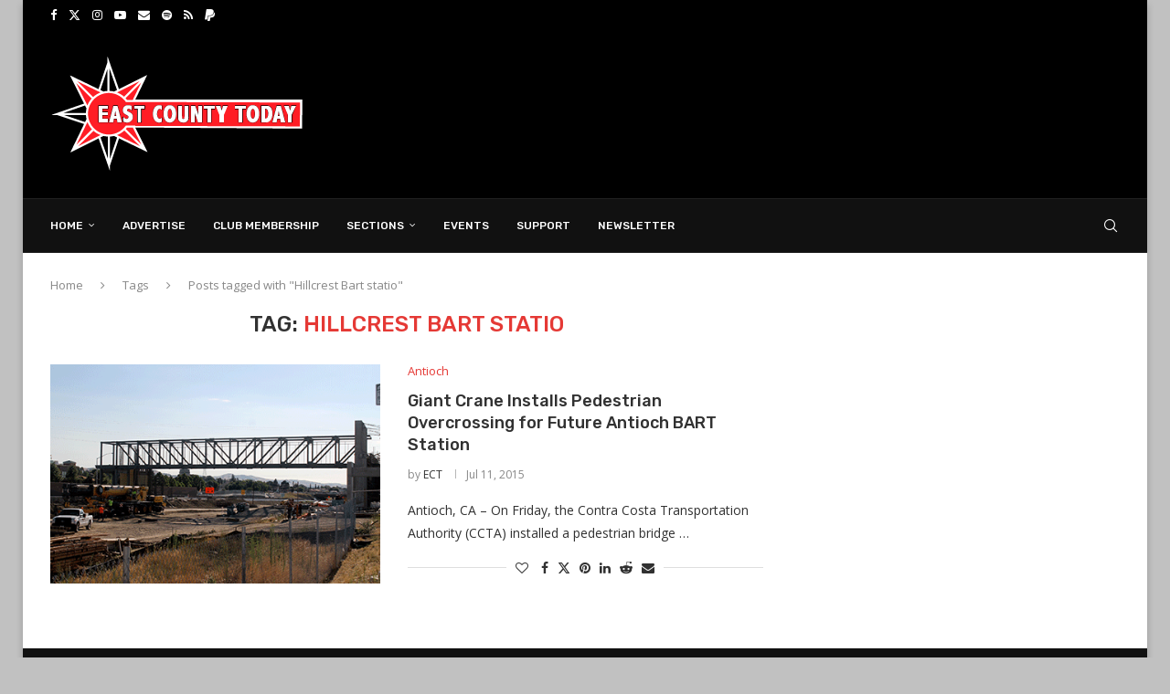

--- FILE ---
content_type: text/html; charset=UTF-8
request_url: https://eastcountytoday.net/tag/hillcrest-bart-statio/
body_size: 16902
content:
<!DOCTYPE html><html lang="en-US"><head><meta charset="UTF-8"><meta http-equiv="X-UA-Compatible" content="IE=edge"><meta name="viewport" content="width=device-width, initial-scale=1"><link rel="profile" href="https://gmpg.org/xfn/11"/><link rel="alternate" type="application/rss+xml" title="East County Today RSS Feed"
href="https://eastcountytoday.net/feed/"/><link rel="alternate" type="application/atom+xml" title="East County Today Atom Feed"
href="https://eastcountytoday.net/feed/atom/"/><link rel="pingback" href="https://eastcountytoday.net/xmlrpc.php"/> <!--[if lt IE 9]> <script src="https://eastcountytoday.net/wp-content/themes/soledad/js/html5.js"></script> <![endif]--><meta name='robots' content='index, follow, max-image-preview:large, max-snippet:-1, max-video-preview:-1' /><style>img:is([sizes="auto" i],[sizes^="auto," i]){contain-intrinsic-size:3000px 1500px}</style><title>Hillcrest Bart statio Archives - East County Today</title><link rel="stylesheet" href="https://fonts.googleapis.com/css?family=Oswald%3A400%7CRubik%3A300%2C300italic%2C400%2C400italic%2C500%2C500italic%2C700%2C700italic%2C800%2C800italic%7COpen%20Sans%3A300%2C300italic%2C400%2C400italic%2C500%2C500italic%2C600%2C600italic%2C700%2C700italic%2C800%2C800italic%26amp%3Bsubset%3Dlatin%2Ccyrillic%2Ccyrillic-ext%2Cgreek%2Cgreek-ext%2Clatin-ext&display=swap" /><link rel="stylesheet" href="https://eastcountytoday.net/wp-content/cache/min/1/b2224210cff70f385926718584f2a117.css" data-minify="1" /><link rel="canonical" href="https://eastcountytoday.net/tag/hillcrest-bart-statio/" /><meta property="og:locale" content="en_US" /><meta property="og:type" content="article" /><meta property="og:title" content="Hillcrest Bart statio Archives - East County Today" /><meta property="og:url" content="https://eastcountytoday.net/tag/hillcrest-bart-statio/" /><meta property="og:site_name" content="East County Today" /><meta name="twitter:card" content="summary_large_image" /> <script type="application/ld+json" class="yoast-schema-graph">{"@context":"https://schema.org","@graph":[{"@type":"CollectionPage","@id":"https://eastcountytoday.net/tag/hillcrest-bart-statio/","url":"https://eastcountytoday.net/tag/hillcrest-bart-statio/","name":"Hillcrest Bart statio Archives - East County Today","isPartOf":{"@id":"https://eastcountytoday.net/#website"},"primaryImageOfPage":{"@id":"https://eastcountytoday.net/tag/hillcrest-bart-statio/#primaryimage"},"image":{"@id":"https://eastcountytoday.net/tag/hillcrest-bart-statio/#primaryimage"},"thumbnailUrl":"https://eastcountytoday.net/wp-content/uploads/2015/07/BART-Pedestrian-Bridge-Antioch.gif","breadcrumb":{"@id":"https://eastcountytoday.net/tag/hillcrest-bart-statio/#breadcrumb"},"inLanguage":"en-US"},{"@type":"ImageObject","inLanguage":"en-US","@id":"https://eastcountytoday.net/tag/hillcrest-bart-statio/#primaryimage","url":"https://eastcountytoday.net/wp-content/uploads/2015/07/BART-Pedestrian-Bridge-Antioch.gif","contentUrl":"https://eastcountytoday.net/wp-content/uploads/2015/07/BART-Pedestrian-Bridge-Antioch.gif","width":432,"height":288},{"@type":"BreadcrumbList","@id":"https://eastcountytoday.net/tag/hillcrest-bart-statio/#breadcrumb","itemListElement":[{"@type":"ListItem","position":1,"name":"Home","item":"https://eastcountytoday.net/"},{"@type":"ListItem","position":2,"name":"Hillcrest Bart statio"}]},{"@type":"WebSite","@id":"https://eastcountytoday.net/#website","url":"https://eastcountytoday.net/","name":"East County Today","description":"Daily News Relevant To You","publisher":{"@id":"https://eastcountytoday.net/#organization"},"potentialAction":[{"@type":"SearchAction","target":{"@type":"EntryPoint","urlTemplate":"https://eastcountytoday.net/?s={search_term_string}"},"query-input":{"@type":"PropertyValueSpecification","valueRequired":true,"valueName":"search_term_string"}}],"inLanguage":"en-US"},{"@type":"Organization","@id":"https://eastcountytoday.net/#organization","name":"East County Today","url":"https://eastcountytoday.net/","logo":{"@type":"ImageObject","inLanguage":"en-US","@id":"https://eastcountytoday.net/#/schema/logo/image/","url":"https://eastcountytoday.net/wp-content/uploads/2015/10/ECT-Logo-Newest.png","contentUrl":"https://eastcountytoday.net/wp-content/uploads/2015/10/ECT-Logo-Newest.png","width":300,"height":125,"caption":"East County Today"},"image":{"@id":"https://eastcountytoday.net/#/schema/logo/image/"},"sameAs":["https://www.facebook.com/EastCountyToday"]}]}</script> <link rel='dns-prefetch' href='//fonts.googleapis.com' /><link rel='dns-prefetch' href='//google-analytics.com' /><link rel='dns-prefetch' href='//googleads.g.doubleclick.net' /><link rel='dns-prefetch' href='//fonts.gstatic.com' /><link rel='dns-prefetch' href='//pagead2.googlesyndication.com' /><link rel='dns-prefetch' href='//tpc.googlesyndication.com' /><link rel='dns-prefetch' href='//facebook.com' /><link rel='dns-prefetch' href='//clickserv.sitescout.com' /><link rel='dns-prefetch' href='//pixel.sitescout.com' /><link rel='dns-prefetch' href='//googletagmanager.com' /><link rel='dns-prefetch' href='//connect.facebook.net' /><link rel="alternate" type="application/rss+xml" title="East County Today &raquo; Feed" href="https://eastcountytoday.net/feed/" /><link rel="alternate" type="application/rss+xml" title="East County Today &raquo; Comments Feed" href="https://eastcountytoday.net/comments/feed/" /><link rel="alternate" type="application/rss+xml" title="East County Today &raquo; Hillcrest Bart statio Tag Feed" href="https://eastcountytoday.net/tag/hillcrest-bart-statio/feed/" /><style id='wp-emoji-styles-inline-css' type='text/css'>img.wp-smiley,img.emoji{display:inline!important;border:none!important;box-shadow:none!important;height:1em!important;width:1em!important;margin:0 0.07em!important;vertical-align:-0.1em!important;background:none!important;padding:0!important}</style><style id='wp-block-library-theme-inline-css' type='text/css'>.wp-block-audio :where(figcaption){color:#555;font-size:13px;text-align:center}.is-dark-theme .wp-block-audio :where(figcaption){color:#ffffffa6}.wp-block-audio{margin:0 0 1em}.wp-block-code{border:1px solid #ccc;border-radius:4px;font-family:Menlo,Consolas,monaco,monospace;padding:.8em 1em}.wp-block-embed :where(figcaption){color:#555;font-size:13px;text-align:center}.is-dark-theme .wp-block-embed :where(figcaption){color:#ffffffa6}.wp-block-embed{margin:0 0 1em}.blocks-gallery-caption{color:#555;font-size:13px;text-align:center}.is-dark-theme .blocks-gallery-caption{color:#ffffffa6}:root :where(.wp-block-image figcaption){color:#555;font-size:13px;text-align:center}.is-dark-theme :root :where(.wp-block-image figcaption){color:#ffffffa6}.wp-block-image{margin:0 0 1em}.wp-block-pullquote{border-bottom:4px solid;border-top:4px solid;color:currentColor;margin-bottom:1.75em}.wp-block-pullquote cite,.wp-block-pullquote footer,.wp-block-pullquote__citation{color:currentColor;font-size:.8125em;font-style:normal;text-transform:uppercase}.wp-block-quote{border-left:.25em solid;margin:0 0 1.75em;padding-left:1em}.wp-block-quote cite,.wp-block-quote footer{color:currentColor;font-size:.8125em;font-style:normal;position:relative}.wp-block-quote:where(.has-text-align-right){border-left:none;border-right:.25em solid;padding-left:0;padding-right:1em}.wp-block-quote:where(.has-text-align-center){border:none;padding-left:0}.wp-block-quote.is-large,.wp-block-quote.is-style-large,.wp-block-quote:where(.is-style-plain){border:none}.wp-block-search .wp-block-search__label{font-weight:700}.wp-block-search__button{border:1px solid #ccc;padding:.375em .625em}:where(.wp-block-group.has-background){padding:1.25em 2.375em}.wp-block-separator.has-css-opacity{opacity:.4}.wp-block-separator{border:none;border-bottom:2px solid;margin-left:auto;margin-right:auto}.wp-block-separator.has-alpha-channel-opacity{opacity:1}.wp-block-separator:not(.is-style-wide):not(.is-style-dots){width:100px}.wp-block-separator.has-background:not(.is-style-dots){border-bottom:none;height:1px}.wp-block-separator.has-background:not(.is-style-wide):not(.is-style-dots){height:2px}.wp-block-table{margin:0 0 1em}.wp-block-table td,.wp-block-table th{word-break:normal}.wp-block-table :where(figcaption){color:#555;font-size:13px;text-align:center}.is-dark-theme .wp-block-table :where(figcaption){color:#ffffffa6}.wp-block-video :where(figcaption){color:#555;font-size:13px;text-align:center}.is-dark-theme .wp-block-video :where(figcaption){color:#ffffffa6}.wp-block-video{margin:0 0 1em}:root :where(.wp-block-template-part.has-background){margin-bottom:0;margin-top:0;padding:1.25em 2.375em}</style><style id='block-soledad-style-inline-css' type='text/css'>.pchead-e-block{--pcborder-cl:#dedede;--pcaccent-cl:#6eb48c}.heading1-style-1>h1,.heading1-style-2>h1,.heading2-style-1>h2,.heading2-style-2>h2,.heading3-style-1>h3,.heading3-style-2>h3,.heading4-style-1>h4,.heading4-style-2>h4,.heading5-style-1>h5,.heading5-style-2>h5{padding-bottom:8px;border-bottom:1px solid var(--pcborder-cl);overflow:hidden}.heading1-style-2>h1,.heading2-style-2>h2,.heading3-style-2>h3,.heading4-style-2>h4,.heading5-style-2>h5{border-bottom-width:0;position:relative}.heading1-style-2>h1:before,.heading2-style-2>h2:before,.heading3-style-2>h3:before,.heading4-style-2>h4:before,.heading5-style-2>h5:before{content:'';width:50px;height:2px;bottom:0;left:0;z-index:2;background:var(--pcaccent-cl);position:absolute}.heading1-style-2>h1:after,.heading2-style-2>h2:after,.heading3-style-2>h3:after,.heading4-style-2>h4:after,.heading5-style-2>h5:after{content:'';width:100%;height:2px;bottom:0;left:20px;z-index:1;background:var(--pcborder-cl);position:absolute}.heading1-style-3>h1,.heading1-style-4>h1,.heading2-style-3>h2,.heading2-style-4>h2,.heading3-style-3>h3,.heading3-style-4>h3,.heading4-style-3>h4,.heading4-style-4>h4,.heading5-style-3>h5,.heading5-style-4>h5{position:relative;padding-left:20px}.heading1-style-3>h1:before,.heading1-style-4>h1:before,.heading2-style-3>h2:before,.heading2-style-4>h2:before,.heading3-style-3>h3:before,.heading3-style-4>h3:before,.heading4-style-3>h4:before,.heading4-style-4>h4:before,.heading5-style-3>h5:before,.heading5-style-4>h5:before{width:10px;height:100%;content:'';position:absolute;top:0;left:0;bottom:0;background:var(--pcaccent-cl)}.heading1-style-4>h1,.heading2-style-4>h2,.heading3-style-4>h3,.heading4-style-4>h4,.heading5-style-4>h5{padding:10px 20px;background:#f1f1f1}.heading1-style-5>h1,.heading2-style-5>h2,.heading3-style-5>h3,.heading4-style-5>h4,.heading5-style-5>h5{position:relative;z-index:1}.heading1-style-5>h1:before,.heading2-style-5>h2:before,.heading3-style-5>h3:before,.heading4-style-5>h4:before,.heading5-style-5>h5:before{content:"";position:absolute;left:0;bottom:0;width:200px;height:50%;transform:skew(-25deg) translateX(0);background:var(--pcaccent-cl);z-index:-1;opacity:.4}.heading1-style-6>h1,.heading2-style-6>h2,.heading3-style-6>h3,.heading4-style-6>h4,.heading5-style-6>h5{text-decoration:underline;text-underline-offset:2px;text-decoration-thickness:4px;text-decoration-color:var(--pcaccent-cl)}</style><style id='classic-theme-styles-inline-css' type='text/css'>
/*! This file is auto-generated */
.wp-block-button__link{color:#fff;background-color:#32373c;border-radius:9999px;box-shadow:none;text-decoration:none;padding:calc(.667em + 2px) calc(1.333em + 2px);font-size:1.125em}.wp-block-file__button{background:#32373c;color:#fff;text-decoration:none}</style><style id='global-styles-inline-css' type='text/css'>:root{--wp--preset--aspect-ratio--square:1;--wp--preset--aspect-ratio--4-3:4/3;--wp--preset--aspect-ratio--3-4:3/4;--wp--preset--aspect-ratio--3-2:3/2;--wp--preset--aspect-ratio--2-3:2/3;--wp--preset--aspect-ratio--16-9:16/9;--wp--preset--aspect-ratio--9-16:9/16;--wp--preset--color--black:#000;--wp--preset--color--cyan-bluish-gray:#abb8c3;--wp--preset--color--white:#fff;--wp--preset--color--pale-pink:#f78da7;--wp--preset--color--vivid-red:#cf2e2e;--wp--preset--color--luminous-vivid-orange:#ff6900;--wp--preset--color--luminous-vivid-amber:#fcb900;--wp--preset--color--light-green-cyan:#7bdcb5;--wp--preset--color--vivid-green-cyan:#00d084;--wp--preset--color--pale-cyan-blue:#8ed1fc;--wp--preset--color--vivid-cyan-blue:#0693e3;--wp--preset--color--vivid-purple:#9b51e0;--wp--preset--gradient--vivid-cyan-blue-to-vivid-purple:linear-gradient(135deg,rgba(6,147,227,1) 0%,rgb(155,81,224) 100%);--wp--preset--gradient--light-green-cyan-to-vivid-green-cyan:linear-gradient(135deg,rgb(122,220,180) 0%,rgb(0,208,130) 100%);--wp--preset--gradient--luminous-vivid-amber-to-luminous-vivid-orange:linear-gradient(135deg,rgba(252,185,0,1) 0%,rgba(255,105,0,1) 100%);--wp--preset--gradient--luminous-vivid-orange-to-vivid-red:linear-gradient(135deg,rgba(255,105,0,1) 0%,rgb(207,46,46) 100%);--wp--preset--gradient--very-light-gray-to-cyan-bluish-gray:linear-gradient(135deg,rgb(238,238,238) 0%,rgb(169,184,195) 100%);--wp--preset--gradient--cool-to-warm-spectrum:linear-gradient(135deg,rgb(74,234,220) 0%,rgb(151,120,209) 20%,rgb(207,42,186) 40%,rgb(238,44,130) 60%,rgb(251,105,98) 80%,rgb(254,248,76) 100%);--wp--preset--gradient--blush-light-purple:linear-gradient(135deg,rgb(255,206,236) 0%,rgb(152,150,240) 100%);--wp--preset--gradient--blush-bordeaux:linear-gradient(135deg,rgb(254,205,165) 0%,rgb(254,45,45) 50%,rgb(107,0,62) 100%);--wp--preset--gradient--luminous-dusk:linear-gradient(135deg,rgb(255,203,112) 0%,rgb(199,81,192) 50%,rgb(65,88,208) 100%);--wp--preset--gradient--pale-ocean:linear-gradient(135deg,rgb(255,245,203) 0%,rgb(182,227,212) 50%,rgb(51,167,181) 100%);--wp--preset--gradient--electric-grass:linear-gradient(135deg,rgb(202,248,128) 0%,rgb(113,206,126) 100%);--wp--preset--gradient--midnight:linear-gradient(135deg,rgb(2,3,129) 0%,rgb(40,116,252) 100%);--wp--preset--font-size--small:12px;--wp--preset--font-size--medium:20px;--wp--preset--font-size--large:32px;--wp--preset--font-size--x-large:42px;--wp--preset--font-size--normal:14px;--wp--preset--font-size--huge:42px;--wp--preset--spacing--20:.44rem;--wp--preset--spacing--30:.67rem;--wp--preset--spacing--40:1rem;--wp--preset--spacing--50:1.5rem;--wp--preset--spacing--60:2.25rem;--wp--preset--spacing--70:3.38rem;--wp--preset--spacing--80:5.06rem;--wp--preset--shadow--natural:6px 6px 9px rgba(0,0,0,.2);--wp--preset--shadow--deep:12px 12px 50px rgba(0,0,0,.4);--wp--preset--shadow--sharp:6px 6px 0 rgba(0,0,0,.2);--wp--preset--shadow--outlined:6px 6px 0 -3px rgba(255,255,255,1),6px 6px rgba(0,0,0,1);--wp--preset--shadow--crisp:6px 6px 0 rgba(0,0,0,1)}:where(.is-layout-flex){gap:.5em}:where(.is-layout-grid){gap:.5em}body .is-layout-flex{display:flex}.is-layout-flex{flex-wrap:wrap;align-items:center}.is-layout-flex>:is(*,div){margin:0}body .is-layout-grid{display:grid}.is-layout-grid>:is(*,div){margin:0}:where(.wp-block-columns.is-layout-flex){gap:2em}:where(.wp-block-columns.is-layout-grid){gap:2em}:where(.wp-block-post-template.is-layout-flex){gap:1.25em}:where(.wp-block-post-template.is-layout-grid){gap:1.25em}.has-black-color{color:var(--wp--preset--color--black)!important}.has-cyan-bluish-gray-color{color:var(--wp--preset--color--cyan-bluish-gray)!important}.has-white-color{color:var(--wp--preset--color--white)!important}.has-pale-pink-color{color:var(--wp--preset--color--pale-pink)!important}.has-vivid-red-color{color:var(--wp--preset--color--vivid-red)!important}.has-luminous-vivid-orange-color{color:var(--wp--preset--color--luminous-vivid-orange)!important}.has-luminous-vivid-amber-color{color:var(--wp--preset--color--luminous-vivid-amber)!important}.has-light-green-cyan-color{color:var(--wp--preset--color--light-green-cyan)!important}.has-vivid-green-cyan-color{color:var(--wp--preset--color--vivid-green-cyan)!important}.has-pale-cyan-blue-color{color:var(--wp--preset--color--pale-cyan-blue)!important}.has-vivid-cyan-blue-color{color:var(--wp--preset--color--vivid-cyan-blue)!important}.has-vivid-purple-color{color:var(--wp--preset--color--vivid-purple)!important}.has-black-background-color{background-color:var(--wp--preset--color--black)!important}.has-cyan-bluish-gray-background-color{background-color:var(--wp--preset--color--cyan-bluish-gray)!important}.has-white-background-color{background-color:var(--wp--preset--color--white)!important}.has-pale-pink-background-color{background-color:var(--wp--preset--color--pale-pink)!important}.has-vivid-red-background-color{background-color:var(--wp--preset--color--vivid-red)!important}.has-luminous-vivid-orange-background-color{background-color:var(--wp--preset--color--luminous-vivid-orange)!important}.has-luminous-vivid-amber-background-color{background-color:var(--wp--preset--color--luminous-vivid-amber)!important}.has-light-green-cyan-background-color{background-color:var(--wp--preset--color--light-green-cyan)!important}.has-vivid-green-cyan-background-color{background-color:var(--wp--preset--color--vivid-green-cyan)!important}.has-pale-cyan-blue-background-color{background-color:var(--wp--preset--color--pale-cyan-blue)!important}.has-vivid-cyan-blue-background-color{background-color:var(--wp--preset--color--vivid-cyan-blue)!important}.has-vivid-purple-background-color{background-color:var(--wp--preset--color--vivid-purple)!important}.has-black-border-color{border-color:var(--wp--preset--color--black)!important}.has-cyan-bluish-gray-border-color{border-color:var(--wp--preset--color--cyan-bluish-gray)!important}.has-white-border-color{border-color:var(--wp--preset--color--white)!important}.has-pale-pink-border-color{border-color:var(--wp--preset--color--pale-pink)!important}.has-vivid-red-border-color{border-color:var(--wp--preset--color--vivid-red)!important}.has-luminous-vivid-orange-border-color{border-color:var(--wp--preset--color--luminous-vivid-orange)!important}.has-luminous-vivid-amber-border-color{border-color:var(--wp--preset--color--luminous-vivid-amber)!important}.has-light-green-cyan-border-color{border-color:var(--wp--preset--color--light-green-cyan)!important}.has-vivid-green-cyan-border-color{border-color:var(--wp--preset--color--vivid-green-cyan)!important}.has-pale-cyan-blue-border-color{border-color:var(--wp--preset--color--pale-cyan-blue)!important}.has-vivid-cyan-blue-border-color{border-color:var(--wp--preset--color--vivid-cyan-blue)!important}.has-vivid-purple-border-color{border-color:var(--wp--preset--color--vivid-purple)!important}.has-vivid-cyan-blue-to-vivid-purple-gradient-background{background:var(--wp--preset--gradient--vivid-cyan-blue-to-vivid-purple)!important}.has-light-green-cyan-to-vivid-green-cyan-gradient-background{background:var(--wp--preset--gradient--light-green-cyan-to-vivid-green-cyan)!important}.has-luminous-vivid-amber-to-luminous-vivid-orange-gradient-background{background:var(--wp--preset--gradient--luminous-vivid-amber-to-luminous-vivid-orange)!important}.has-luminous-vivid-orange-to-vivid-red-gradient-background{background:var(--wp--preset--gradient--luminous-vivid-orange-to-vivid-red)!important}.has-very-light-gray-to-cyan-bluish-gray-gradient-background{background:var(--wp--preset--gradient--very-light-gray-to-cyan-bluish-gray)!important}.has-cool-to-warm-spectrum-gradient-background{background:var(--wp--preset--gradient--cool-to-warm-spectrum)!important}.has-blush-light-purple-gradient-background{background:var(--wp--preset--gradient--blush-light-purple)!important}.has-blush-bordeaux-gradient-background{background:var(--wp--preset--gradient--blush-bordeaux)!important}.has-luminous-dusk-gradient-background{background:var(--wp--preset--gradient--luminous-dusk)!important}.has-pale-ocean-gradient-background{background:var(--wp--preset--gradient--pale-ocean)!important}.has-electric-grass-gradient-background{background:var(--wp--preset--gradient--electric-grass)!important}.has-midnight-gradient-background{background:var(--wp--preset--gradient--midnight)!important}.has-small-font-size{font-size:var(--wp--preset--font-size--small)!important}.has-medium-font-size{font-size:var(--wp--preset--font-size--medium)!important}.has-large-font-size{font-size:var(--wp--preset--font-size--large)!important}.has-x-large-font-size{font-size:var(--wp--preset--font-size--x-large)!important}:where(.wp-block-post-template.is-layout-flex){gap:1.25em}:where(.wp-block-post-template.is-layout-grid){gap:1.25em}:where(.wp-block-columns.is-layout-flex){gap:2em}:where(.wp-block-columns.is-layout-grid){gap:2em}:root :where(.wp-block-pullquote){font-size:1.5em;line-height:1.6}</style> <script type="7983cc2ef04777ac68bfa072-text/javascript" src="https://eastcountytoday.net/wp-includes/js/jquery/jquery.min.js?ver=3.7.1" id="jquery-core-js"></script> <link rel="https://api.w.org/" href="https://eastcountytoday.net/wp-json/" /><link rel="alternate" title="JSON" type="application/json" href="https://eastcountytoday.net/wp-json/wp/v2/tags/9473" /><link rel="EditURI" type="application/rsd+xml" title="RSD" href="https://eastcountytoday.net/xmlrpc.php?rsd" /><meta name="generator" content="WordPress 6.7.4" /><meta name="generator" content="Soledad 8.6.9" /><style type="text/css"></style><style id="penci-custom-style" type="text/css">body{--pcbg-cl:#fff;--pctext-cl:#313131;--pcborder-cl:#dedede;--pcheading-cl:#313131;--pcmeta-cl:#888;--pcaccent-cl:#6eb48c;--pcbody-font:'PT Serif',serif;--pchead-font:'Raleway',sans-serif;--pchead-wei:bold;--pcava_bdr:10px;--pcajs_fvw:470px;--pcajs_fvmw:220px}.single.penci-body-single-style-5 #header,.single.penci-body-single-style-6 #header,.single.penci-body-single-style-10 #header,.single.penci-body-single-style-5 .pc-wrapbuilder-header,.single.penci-body-single-style-6 .pc-wrapbuilder-header,.single.penci-body-single-style-10 .pc-wrapbuilder-header{--pchd-mg:40px}.fluid-width-video-wrapper>div{position:absolute;left:0;right:0;top:0;width:100%;height:100%}.yt-video-place{position:relative;text-align:center}.yt-video-place.embed-responsive .start-video{display:block;top:0;left:0;bottom:0;right:0;position:absolute;transform:none}.yt-video-place.embed-responsive .start-video img{margin:0;padding:0;top:50%;display:inline-block;position:absolute;left:50%;transform:translate(-50%,-50%);width:68px;height:auto}.mfp-bg{top:0;left:0;width:100%;height:100%;z-index:9999999;overflow:hidden;position:fixed;background:#0b0b0b;opacity:.8;filter:alpha(opacity=80)}.mfp-wrap{top:0;left:0;width:100%;height:100%;z-index:9999999;position:fixed;outline:none!important;-webkit-backface-visibility:hidden}body{--pchead-font:'Rubik',sans-serif}body{--pcbody-font:'Open Sans',sans-serif}p{line-height:1.8}.penci-hide-tagupdated{display:none!important}body{--pchead-wei:500}.featured-area.featured-style-42 .item-inner-content,.featured-style-41 .swiper-slide,.slider-40-wrapper .nav-thumb-creative .thumb-container:after,.penci-slider44-t-item:before,.penci-slider44-main-wrapper .item,.featured-area .penci-image-holder,.featured-area .penci-slider4-overlay,.featured-area .penci-slide-overlay .overlay-link,.featured-style-29 .featured-slider-overlay,.penci-slider38-overlay{border-radius:;-webkit-border-radius:}.penci-featured-content-right:before{border-top-right-radius:;border-bottom-right-radius:}.penci-flat-overlay .penci-slide-overlay .penci-mag-featured-content:before{border-bottom-left-radius:;border-bottom-right-radius:}.container-single .post-image{border-radius:;-webkit-border-radius:}.penci-mega-post-inner,.penci-mega-thumbnail .penci-image-holder{border-radius:;-webkit-border-radius:}body.penci-body-boxed{background-color:#c1c1c1}body.penci-body-boxed{background-repeat:repeat}body.penci-body-boxed{background-size:auto}#header .inner-header .container{padding:30px 0}#logo a{max-width:400px;width:100%}@media only screen and (max-width:960px) and (min-width:768px){#logo img{max-width:100%}}.wp-caption p.wp-caption-text,.penci-featured-caption{position:static;background:none;padding:11px 0 0;color:#888}.wp-caption:hover p.wp-caption-text,.post-image:hover .penci-featured-caption{opacity:1;transform:none;-webkit-transform:none}.editor-styles-wrapper,body{--pcaccent-cl:#e53935}.penci-menuhbg-toggle:hover .lines-button:after,.penci-menuhbg-toggle:hover .penci-lines:before,.penci-menuhbg-toggle:hover .penci-lines:after,.tags-share-box.tags-share-box-s2 .post-share-plike,.penci-video_playlist .penci-playlist-title,.pencisc-column-2.penci-video_playlist .penci-video-nav .playlist-panel-item,.pencisc-column-1.penci-video_playlist .penci-video-nav .playlist-panel-item,.penci-video_playlist .penci-custom-scroll::-webkit-scrollbar-thumb,.pencisc-button,.post-entry .pencisc-button,.penci-dropcap-box,.penci-dropcap-circle,.penci-login-register input[type="submit"]:hover,.penci-ld .penci-ldin:before,.penci-ldspinner>div{background:#e53935}a,.post-entry .penci-portfolio-filter ul li a:hover,.penci-portfolio-filter ul li a:hover,.penci-portfolio-filter ul li.active a,.post-entry .penci-portfolio-filter ul li.active a,.penci-countdown .countdown-amount,.archive-box h1,.post-entry a,.container.penci-breadcrumb span a:hover,.container.penci-breadcrumb a:hover,.post-entry blockquote:before,.post-entry blockquote cite,.post-entry blockquote .author,.wpb_text_column blockquote:before,.wpb_text_column blockquote cite,.wpb_text_column blockquote .author,.penci-pagination a:hover,ul.penci-topbar-menu>li a:hover,div.penci-topbar-menu>ul>li a:hover,.penci-recipe-heading a.penci-recipe-print,.penci-review-metas .penci-review-btnbuy,.main-nav-social a:hover,.widget-social .remove-circle a:hover i,.penci-recipe-index .cat>a.penci-cat-name,#bbpress-forums li.bbp-body ul.forum li.bbp-forum-info a:hover,#bbpress-forums li.bbp-body ul.topic li.bbp-topic-title a:hover,#bbpress-forums li.bbp-body ul.forum li.bbp-forum-info .bbp-forum-content a,#bbpress-forums li.bbp-body ul.topic p.bbp-topic-meta a,#bbpress-forums .bbp-breadcrumb a:hover,#bbpress-forums .bbp-forum-freshness a:hover,#bbpress-forums .bbp-topic-freshness a:hover,#buddypress ul.item-list li div.item-title a,#buddypress ul.item-list li h4 a,#buddypress .activity-header a:first-child,#buddypress .comment-meta a:first-child,#buddypress .acomment-meta a:first-child,div.bbp-template-notice a:hover,.penci-menu-hbg .menu li a .indicator:hover,.penci-menu-hbg .menu li a:hover,#sidebar-nav .menu li a:hover,.penci-rlt-popup .rltpopup-meta .rltpopup-title:hover,.penci-video_playlist .penci-video-playlist-item .penci-video-title:hover,.penci_list_shortcode li:before,.penci-dropcap-box-outline,.penci-dropcap-circle-outline,.penci-dropcap-regular,.penci-dropcap-bold{color:#e53935}.penci-home-popular-post ul.slick-dots li button:hover,.penci-home-popular-post ul.slick-dots li.slick-active button,.post-entry blockquote .author span:after,.error-image:after,.error-404 .go-back-home a:after,.penci-header-signup-form,.woocommerce span.onsale,.woocommerce #respond input#submit:hover,.woocommerce a.button:hover,.woocommerce button.button:hover,.woocommerce input.button:hover,.woocommerce nav.woocommerce-pagination ul li span.current,.woocommerce div.product .entry-summary div[itemprop="description"]:before,.woocommerce div.product .entry-summary div[itemprop="description"] blockquote .author span:after,.woocommerce div.product .woocommerce-tabs #tab-description blockquote .author span:after,.woocommerce #respond input#submit.alt:hover,.woocommerce a.button.alt:hover,.woocommerce button.button.alt:hover,.woocommerce input.button.alt:hover,.pcheader-icon.shoping-cart-icon>a>span,#penci-demobar .buy-button,#penci-demobar .buy-button:hover,.penci-recipe-heading a.penci-recipe-print:hover,.penci-review-metas .penci-review-btnbuy:hover,.penci-review-process span,.penci-review-score-total,#navigation.menu-style-2 ul.menu ul.sub-menu:before,#navigation.menu-style-2 .menu ul ul.sub-menu:before,.penci-go-to-top-floating,.post-entry.blockquote-style-2 blockquote:before,#bbpress-forums #bbp-search-form .button,#bbpress-forums #bbp-search-form .button:hover,.wrapper-boxed .bbp-pagination-links span.current,#bbpress-forums #bbp_reply_submit:hover,#bbpress-forums #bbp_topic_submit:hover,#main .bbp-login-form .bbp-submit-wrapper button[type="submit"]:hover,#buddypress .dir-search input[type=submit],#buddypress .groups-members-search input[type=submit],#buddypress button:hover,#buddypress a.button:hover,#buddypress a.button:focus,#buddypress input[type=button]:hover,#buddypress input[type=reset]:hover,#buddypress ul.button-nav li a:hover,#buddypress ul.button-nav li.current a,#buddypress div.generic-button a:hover,#buddypress .comment-reply-link:hover,#buddypress input[type=submit]:hover,#buddypress div.pagination .pagination-links .current,#buddypress div.item-list-tabs ul li.selected a,#buddypress div.item-list-tabs ul li.current a,#buddypress div.item-list-tabs ul li a:hover,#buddypress table.notifications thead tr,#buddypress table.notifications-settings thead tr,#buddypress table.profile-settings thead tr,#buddypress table.profile-fields thead tr,#buddypress table.wp-profile-fields thead tr,#buddypress table.messages-notices thead tr,#buddypress table.forum thead tr,#buddypress input[type=submit]{background-color:#e53935}.penci-pagination ul.page-numbers li span.current,#comments_pagination span{color:#fff;background:#e53935;border-color:#e53935}.footer-instagram h4.footer-instagram-title>span:before,.woocommerce nav.woocommerce-pagination ul li span.current,.penci-pagination.penci-ajax-more a.penci-ajax-more-button:hover,.penci-recipe-heading a.penci-recipe-print:hover,.penci-review-metas .penci-review-btnbuy:hover,.home-featured-cat-content.style-14 .magcat-padding:before,.wrapper-boxed .bbp-pagination-links span.current,#buddypress .dir-search input[type=submit],#buddypress .groups-members-search input[type=submit],#buddypress button:hover,#buddypress a.button:hover,#buddypress a.button:focus,#buddypress input[type=button]:hover,#buddypress input[type=reset]:hover,#buddypress ul.button-nav li a:hover,#buddypress ul.button-nav li.current a,#buddypress div.generic-button a:hover,#buddypress .comment-reply-link:hover,#buddypress input[type=submit]:hover,#buddypress div.pagination .pagination-links .current,#buddypress input[type=submit],form.pc-searchform.penci-hbg-search-form input.search-input:hover,form.pc-searchform.penci-hbg-search-form input.search-input:focus,.penci-dropcap-box-outline,.penci-dropcap-circle-outline{border-color:#e53935}.woocommerce .woocommerce-error,.woocommerce .woocommerce-info,.woocommerce .woocommerce-message{border-top-color:#e53935}.penci-slider ol.penci-control-nav li a.penci-active,.penci-slider ol.penci-control-nav li a:hover,.penci-related-carousel .penci-owl-dot.active span,.penci-owl-carousel-slider .penci-owl-dot.active span{border-color:#e53935;background-color:#e53935}.woocommerce .woocommerce-message:before,.woocommerce form.checkout table.shop_table .order-total .amount,.woocommerce ul.products li.product .price ins,.woocommerce ul.products li.product .price,.woocommerce div.product p.price ins,.woocommerce div.product span.price ins,.woocommerce div.product p.price,.woocommerce div.product .entry-summary div[itemprop="description"] blockquote:before,.woocommerce div.product .woocommerce-tabs #tab-description blockquote:before,.woocommerce div.product .entry-summary div[itemprop="description"] blockquote cite,.woocommerce div.product .entry-summary div[itemprop="description"] blockquote .author,.woocommerce div.product .woocommerce-tabs #tab-description blockquote cite,.woocommerce div.product .woocommerce-tabs #tab-description blockquote .author,.woocommerce div.product .product_meta>span a:hover,.woocommerce div.product .woocommerce-tabs ul.tabs li.active,.woocommerce ul.cart_list li .amount,.woocommerce ul.product_list_widget li .amount,.woocommerce table.shop_table td.product-name a:hover,.woocommerce table.shop_table td.product-price span,.woocommerce table.shop_table td.product-subtotal span,.woocommerce-cart .cart-collaterals .cart_totals table td .amount,.woocommerce .woocommerce-info:before,.woocommerce div.product span.price,.penci-container-inside.penci-breadcrumb span a:hover,.penci-container-inside.penci-breadcrumb a:hover{color:#e53935}.standard-content .penci-more-link.penci-more-link-button a.more-link,.penci-readmore-btn.penci-btn-make-button a,.penci-featured-cat-seemore.penci-btn-make-button a{background-color:#e53935;color:#fff}.penci-vernav-toggle:before{border-top-color:#e53935;color:#fff}.penci-top-bar,.penci-topbar-trending .penci-owl-carousel .owl-item,ul.penci-topbar-menu ul.sub-menu,div.penci-topbar-menu>ul ul.sub-menu,.pctopbar-login-btn .pclogin-sub{background-color:#000}.headline-title.nticker-style-3:after{border-color:#000}.headline-title{background-color:#e53935}.headline-title.nticker-style-2:after,.headline-title.nticker-style-4:after{border-color:#e53935}.headline-title{color:#111}a.penci-topbar-post-title:hover{color:#e53935}a.penci-topbar-post-title{text-transform:none}ul.penci-topbar-menu>li a:hover,div.penci-topbar-menu>ul>li a:hover{color:#e53935}.penci-topbar-social a:hover{color:#e53935}#penci-login-popup:before{opacity:}#header .inner-header{background-color:#000;background-image:none}#navigation,.show-search{background:#111}@media only screen and (min-width:960px){#navigation.header-11>.container{background:#111}}#navigation ul.menu>li>a:before,#navigation .menu>ul>li>a:before{content:none}.navigation,.navigation.header-layout-bottom,#navigation,#navigation.header-layout-bottom{border-color:#212121}.navigation .menu>li>a,.navigation .menu .sub-menu li a,#navigation .menu>li>a,#navigation .menu .sub-menu li a{color:#fff}.navigation .menu>li>a:hover,.navigation .menu li.current-menu-item>a,.navigation .menu>li.current_page_item>a,.navigation .menu>li:hover>a,.navigation .menu>li.current-menu-ancestor>a,.navigation .menu>li.current-menu-item>a,.navigation .menu .sub-menu li a:hover,.navigation .menu .sub-menu li.current-menu-item>a,.navigation .sub-menu li:hover>a,#navigation .menu>li>a:hover,#navigation .menu li.current-menu-item>a,#navigation .menu>li.current_page_item>a,#navigation .menu>li:hover>a,#navigation .menu>li.current-menu-ancestor>a,#navigation .menu>li.current-menu-item>a,#navigation .menu .sub-menu li a:hover,#navigation .menu .sub-menu li.current-menu-item>a,#navigation .sub-menu li:hover>a{color:#e53935}.navigation ul.menu>li>a:before,.navigation .menu>ul>li>a:before,#navigation ul.menu>li>a:before,#navigation .menu>ul>li>a:before{background:#e53935}.navigation .menu ul.sub-menu li .pcmis-2 .penci-mega-post a:hover,.navigation .penci-megamenu .penci-mega-child-categories a.cat-active,.navigation .menu .penci-megamenu .penci-mega-child-categories a:hover,.navigation .menu .penci-megamenu .penci-mega-latest-posts .penci-mega-post a:hover,#navigation .menu ul.sub-menu li .pcmis-2 .penci-mega-post a:hover,#navigation .penci-megamenu .penci-mega-child-categories a.cat-active,#navigation .menu .penci-megamenu .penci-mega-child-categories a:hover,#navigation .menu .penci-megamenu .penci-mega-latest-posts .penci-mega-post a:hover{color:#e53935}#navigation .penci-megamenu .penci-mega-thumbnail .mega-cat-name{background:#e53935}#navigation .penci-megamenu .post-mega-title a,.pc-builder-element .navigation .penci-megamenu .penci-content-megamenu .penci-mega-latest-posts .penci-mega-post .post-mega-title a{text-transform:none}#navigation .menu .sub-menu li a{color:#313131}#navigation .menu .sub-menu li a:hover,#navigation .menu .sub-menu li.current-menu-item>a,#navigation .sub-menu li:hover>a{color:#e53935}.top-search-classes a.cart-contents,.pcheader-icon>a,#navigation .button-menu-mobile,.top-search-classes>a,#navigation #penci-header-bookmark>a{color:#fff}#navigation .button-menu-mobile svg{fill:#fff}.show-search form.pc-searchform input.search-input::-webkit-input-placeholder{color:#fff}.show-search form.pc-searchform input.search-input:-moz-placeholder{color:#fff;opacity:1}.show-search form.pc-searchform input.search-input::-moz-placeholder{color:#fff;opacity:1}.show-search form.pc-searchform input.search-input:-ms-input-placeholder{color:#fff}.penci-search-form form input.search-input::-webkit-input-placeholder{color:#fff}.penci-search-form form input.search-input:-moz-placeholder{color:#fff;opacity:1}.penci-search-form form input.search-input::-moz-placeholder{color:#fff;opacity:1}.penci-search-form form input.search-input:-ms-input-placeholder{color:#fff}.show-search form.pc-searchform input.search-input,.penci-search-form form input.search-input{color:#fff}.show-search a.close-search{color:#fff}.header-search-style-overlay .show-search a.close-search{color:#fff}.header-search-style-default .pcajx-search-loading.show-search .penci-search-form form button:before{border-left-color:#fff}.show-search form.pc-searchform input.search-input::-webkit-input-placeholder{color:#fff}.show-search form.pc-searchform input.search-input:-moz-placeholder{color:#fff;opacity:1}.show-search form.pc-searchform input.search-input::-moz-placeholder{color:#fff;opacity:1}.show-search form.pc-searchform input.search-input:-ms-input-placeholder{color:#fff}.penci-search-form form input.search-input::-webkit-input-placeholder{color:#fff}.penci-search-form form input.search-input:-moz-placeholder{color:#fff;opacity:1}.penci-search-form form input.search-input::-moz-placeholder{color:#fff;opacity:1}.penci-search-form form input.search-input:-ms-input-placeholder{color:#fff}.show-search form.pc-searchform input.search-input,.penci-search-form form input.search-input{color:#fff}.penci-featured-content .feat-text h3 a,.featured-style-35 .feat-text-right h3 a,.featured-style-4 .penci-featured-content .feat-text h3 a,.penci-mag-featured-content h3 a,.pencislider-container .pencislider-content .pencislider-title{text-transform:none}.home-featured-cat-content,.penci-featured-cat-seemore,.penci-featured-cat-custom-ads,.home-featured-cat-content.style-8{margin-bottom:40px}.home-featured-cat-content.style-8 .penci-grid li.list-post:last-child{margin-bottom:0}.home-featured-cat-content.style-3,.home-featured-cat-content.style-11{margin-bottom:30px}.home-featured-cat-content.style-7{margin-bottom:14px}.home-featured-cat-content.style-13{margin-bottom:20px}.penci-featured-cat-seemore,.penci-featured-cat-custom-ads{margin-top:-20px}.penci-featured-cat-seemore.penci-seemore-style-7,.mag-cat-style-7 .penci-featured-cat-custom-ads{margin-top:-18px}.penci-featured-cat-seemore.penci-seemore-style-8,.mag-cat-style-8 .penci-featured-cat-custom-ads{margin-top:0}.penci-featured-cat-seemore.penci-seemore-style-13,.mag-cat-style-13 .penci-featured-cat-custom-ads{margin-top:-20px}.penci-header-signup-form{padding-top:px;padding-bottom:px}.penci-header-signup-form{background-color:#e53935}.header-social a:hover i,.main-nav-social a:hover,.penci-menuhbg-toggle:hover .lines-button:after,.penci-menuhbg-toggle:hover .penci-lines:before,.penci-menuhbg-toggle:hover .penci-lines:after{color:#e53935}#sidebar-nav .menu li a:hover,.header-social.sidebar-nav-social a:hover i,#sidebar-nav .menu li a .indicator:hover,#sidebar-nav .menu .sub-menu li a .indicator:hover{color:#e53935}#sidebar-nav-logo:before{background-color:#e53935}.penci-slide-overlay .overlay-link,.penci-slider38-overlay,.penci-flat-overlay .penci-slide-overlay .penci-mag-featured-content:before,.slider-40-wrapper .list-slider-creative .item-slider-creative .img-container:before{opacity:}.penci-item-mag:hover .penci-slide-overlay .overlay-link,.featured-style-38 .item:hover .penci-slider38-overlay,.penci-flat-overlay .penci-item-mag:hover .penci-slide-overlay .penci-mag-featured-content:before{opacity:}.penci-featured-content .featured-slider-overlay{opacity:}.slider-40-wrapper .list-slider-creative .item-slider-creative:hover .img-container:before{opacity:}.penci-43-slider-item div .featured-cat a,.penci-featured-content .feat-text .featured-cat a,.penci-mag-featured-content .cat>a.penci-cat-name,.featured-style-35 .cat>a.penci-cat-name{color:#e53935}.penci-mag-featured-content .cat>a.penci-cat-name:after,.penci-featured-content .cat>a.penci-cat-name:after,.featured-style-35 .cat>a.penci-cat-name:after{border-color:#e53935}.penci-43-slider-item div .featured-cat a:hover,.penci-featured-content .feat-text .featured-cat a:hover,.penci-mag-featured-content .cat>a.penci-cat-name:hover,.featured-style-35 .cat>a.penci-cat-name:hover{color:#e53935}.featured-style-29 .featured-slider-overlay{opacity:}.penci-standard-cat .cat>a.penci-cat-name{color:#e53935}.penci-standard-cat .cat:before,.penci-standard-cat .cat:after{background-color:#e53935}.standard-content .penci-post-box-meta .penci-post-share-box a:hover,.standard-content .penci-post-box-meta .penci-post-share-box a.liked{color:#e53935}.header-standard .post-entry a:hover,.header-standard .author-post span a:hover,.standard-content a,.standard-content .post-entry a,.standard-post-entry a.more-link:hover,.penci-post-box-meta .penci-box-meta a:hover,.standard-content .post-entry blockquote:before,.post-entry blockquote cite,.post-entry blockquote .author,.standard-content-special .author-quote span,.standard-content-special .format-post-box .post-format-icon i,.standard-content-special .format-post-box .dt-special a:hover,.standard-content .penci-more-link a.more-link,.standard-content .penci-post-box-meta .penci-box-meta a:hover{color:#e53935}.standard-content .penci-more-link.penci-more-link-button a.more-link{background-color:#e53935;color:#fff}.standard-content-special .author-quote span:before,.standard-content-special .author-quote span:after,.standard-content .post-entry ul li:before,.post-entry blockquote .author span:after,.header-standard:after{background-color:#e53935}.penci-more-link a.more-link:before,.penci-more-link a.more-link:after{border-color:#e53935}.penci_grid_title a,.penci-grid li .item h2 a,.penci-masonry .item-masonry h2 a,.grid-mixed .mixed-detail h2 a,.overlay-header-box .overlay-title a{text-transform:none}.penci-featured-infor .cat a.penci-cat-name,.penci-grid .cat a.penci-cat-name,.penci-masonry .cat a.penci-cat-name,.penci-featured-infor .cat a.penci-cat-name{color:#e53935}.penci-featured-infor .cat a.penci-cat-name:after,.penci-grid .cat a.penci-cat-name:after,.penci-masonry .cat a.penci-cat-name:after,.penci-featured-infor .cat a.penci-cat-name:after{border-color:#e53935}.penci-post-share-box a.liked,.penci-post-share-box a:hover{color:#e53935}.overlay-post-box-meta .overlay-share a:hover,.overlay-author a:hover,.penci-grid .standard-content-special .format-post-box .dt-special a:hover,.grid-post-box-meta span a:hover,.grid-post-box-meta span a.comment-link:hover,.penci-grid .standard-content-special .author-quote span,.penci-grid .standard-content-special .format-post-box .post-format-icon i,.grid-mixed .penci-post-box-meta .penci-box-meta a:hover{color:#e53935}.penci-grid .standard-content-special .author-quote span:before,.penci-grid .standard-content-special .author-quote span:after,.grid-header-box:after,.list-post .header-list-style:after{background-color:#e53935}.penci-grid .post-box-meta span:after,.penci-masonry .post-box-meta span:after{border-color:#e53935}.penci-readmore-btn.penci-btn-make-button a{background-color:#e53935;color:#fff}.penci-grid li.typography-style .overlay-typography{opacity:}.penci-grid li.typography-style:hover .overlay-typography{opacity:}.penci-grid li.typography-style .item .main-typography h2 a:hover{color:#e53935}.penci-grid li.typography-style .grid-post-box-meta span a:hover{color:#e53935}.overlay-header-box .cat>a.penci-cat-name:hover{color:#e53935}.penci-sidebar-content .widget,.penci-sidebar-content.pcsb-boxed-whole{margin-bottom:40px}.penci-sidebar-content.style-25 .inner-arrow,.penci-sidebar-content.style-25 .widget-title,.penci-sidebar-content.style-11 .penci-border-arrow .inner-arrow,.penci-sidebar-content.style-12 .penci-border-arrow .inner-arrow,.penci-sidebar-content.style-14 .penci-border-arrow .inner-arrow:before,.penci-sidebar-content.style-13 .penci-border-arrow .inner-arrow,.penci-sidebar-content.style-30 .widget-title>span,.penci-sidebar-content .penci-border-arrow .inner-arrow,.penci-sidebar-content.style-15 .penci-border-arrow .inner-arrow{background-color:#212121}.penci-sidebar-content.style-2 .penci-border-arrow:after{border-top-color:#212121}.penci-sidebar-content.style-28 .widget-title,.penci-sidebar-content.style-30 .widget-title{--pcaccent-cl:#212121}.penci-sidebar-content.style-25 .widget-title span{--pcheading-cl:#212121}.penci-sidebar-content .penci-border-arrow:after{background-color:#212121}.penci-sidebar-content.style-7 .penci-border-arrow .inner-arrow:before,.penci-sidebar-content.style-9 .penci-border-arrow .inner-arrow:before{background-color:#e53935}.penci-sidebar-content.style-21,.penci-sidebar-content.style-22,.penci-sidebar-content.style-23,.penci-sidebar-content.style-28 .widget-title,.penci-sidebar-content.style-29 .widget-title,.penci-sidebar-content.style-29 .widget-title,.penci-sidebar-content.style-24{--pcheading-cl:#fff}.penci-sidebar-content.style-25 .widget-title span,.penci-sidebar-content.style-30 .widget-title>span,.penci-sidebar-content .penci-border-arrow .inner-arrow{color:#fff}.penci-sidebar-content .penci-border-arrow:after{content:none;display:none}.penci-sidebar-content .widget-title{margin-left:0;margin-right:0;margin-top:0}.penci-sidebar-content .penci-border-arrow:before{bottom:-6px;border-width:6px;margin-left:-6px}.penci-sidebar-content .penci-border-arrow:before,.penci-sidebar-content.style-2 .penci-border-arrow:after{content:none;display:none}.penci-video_playlist .penci-video-playlist-item .penci-video-title:hover,.widget ul.side-newsfeed li .side-item .side-item-text h4 a:hover,.widget a:hover,.penci-sidebar-content .widget-social a:hover span,.widget-social a:hover span,.penci-tweets-widget-content .icon-tweets,.penci-tweets-widget-content .tweet-intents a,.penci-tweets-widget-content .tweet-intents span:after,.widget-social.remove-circle a:hover i,#wp-calendar tbody td a:hover,.penci-video_playlist .penci-video-playlist-item .penci-video-title:hover,.widget ul.side-newsfeed li .side-item .side-item-text .side-item-meta a:hover{color:#e53935}.widget .tagcloud a:hover,.widget-social a:hover i,.widget input[type="submit"]:hover,.penci-user-logged-in .penci-user-action-links a:hover,.penci-button:hover,.widget button[type="submit"]:hover{color:#fff;background-color:#e53935;border-color:#e53935}.about-widget .about-me-heading:before{border-color:#e53935}.penci-tweets-widget-content .tweet-intents-inner:before,.penci-tweets-widget-content .tweet-intents-inner:after,.pencisc-column-1.penci-video_playlist .penci-video-nav .playlist-panel-item,.penci-video_playlist .penci-custom-scroll::-webkit-scrollbar-thumb,.penci-video_playlist .penci-playlist-title{background-color:#e53935}.penci-owl-carousel.penci-tweets-slider .penci-owl-dots .penci-owl-dot.active span,.penci-owl-carousel.penci-tweets-slider .penci-owl-dots .penci-owl-dot:hover span{border-color:#e53935;background-color:#e53935}#footer-copyright *{font-size:12px}#widget-area{background-color:#131313}.footer-widget-wrapper,.footer-widget-wrapper .widget.widget_categories ul li,.footer-widget-wrapper .widget.widget_archive ul li,.footer-widget-wrapper .widget input[type="text"],.footer-widget-wrapper .widget input[type="email"],.footer-widget-wrapper .widget input[type="date"],.footer-widget-wrapper .widget input[type="number"],.footer-widget-wrapper .widget input[type="search"]{color:#fff}.footer-widget-wrapper .widget ul li,.footer-widget-wrapper .widget ul ul,.footer-widget-wrapper .widget input[type="text"],.footer-widget-wrapper .widget input[type="email"],.footer-widget-wrapper .widget input[type="date"],.footer-widget-wrapper .widget input[type="number"],.footer-widget-wrapper .widget input[type="search"]{border-color:#212121}.footer-widget-wrapper .widget .widget-title{color:#e53935}.footer-widget-wrapper .widget .widget-title .inner-arrow{border-color:#212121}.footer-widget-wrapper a,.footer-widget-wrapper .widget ul.side-newsfeed li .side-item .side-item-text h4 a,.footer-widget-wrapper .widget a,.footer-widget-wrapper .widget-social a i,.footer-widget-wrapper .widget-social a span,.footer-widget-wrapper .widget ul.side-newsfeed li .side-item .side-item-text .side-item-meta a{color:#fff}.footer-widget-wrapper .widget-social a:hover i{color:#fff}.footer-widget-wrapper .penci-tweets-widget-content .icon-tweets,.footer-widget-wrapper .penci-tweets-widget-content .tweet-intents a,.footer-widget-wrapper .penci-tweets-widget-content .tweet-intents span:after,.footer-widget-wrapper .widget ul.side-newsfeed li .side-item .side-item-text h4 a:hover,.footer-widget-wrapper .widget a:hover,.footer-widget-wrapper .widget-social a:hover span,.footer-widget-wrapper a:hover,.footer-widget-wrapper .widget-social.remove-circle a:hover i,.footer-widget-wrapper .widget ul.side-newsfeed li .side-item .side-item-text .side-item-meta a:hover{color:#e53935}.footer-widget-wrapper .widget .tagcloud a:hover,.footer-widget-wrapper .widget-social a:hover i,.footer-widget-wrapper .mc4wp-form input[type="submit"]:hover,.footer-widget-wrapper .widget input[type="submit"]:hover,.footer-widget-wrapper .penci-user-logged-in .penci-user-action-links a:hover,.footer-widget-wrapper .widget button[type="submit"]:hover{color:#fff;background-color:#e53935;border-color:#e53935}.footer-widget-wrapper .about-widget .about-me-heading:before{border-color:#e53935}.footer-widget-wrapper .penci-tweets-widget-content .tweet-intents-inner:before,.footer-widget-wrapper .penci-tweets-widget-content .tweet-intents-inner:after{background-color:#e53935}.footer-widget-wrapper .penci-owl-carousel.penci-tweets-slider .penci-owl-dots .penci-owl-dot.active span,.footer-widget-wrapper .penci-owl-carousel.penci-tweets-slider .penci-owl-dots .penci-owl-dot:hover span{border-color:#e53935;background:#e53935}ul.footer-socials li a:hover i{background-color:#e53935;border-color:#e53935}ul.footer-socials li a:hover i{color:#e53935}ul.footer-socials li a:hover span{color:#e53935}.footer-socials-section,.penci-footer-social-moved{border-color:#212121}#footer-section,.penci-footer-social-moved{background-color:#111}#footer-section .footer-menu li a:hover{color:#e53935}.penci-go-to-top-floating{background-color:#e53935}#footer-section a{color:#e53935}.comment-content a,.container-single .post-entry a,.container-single .format-post-box .dt-special a:hover,.container-single .author-quote span,.container-single .author-post span a:hover,.post-entry blockquote:before,.post-entry blockquote cite,.post-entry blockquote .author,.wpb_text_column blockquote:before,.wpb_text_column blockquote cite,.wpb_text_column blockquote .author,.post-pagination a:hover,.author-content h5 a:hover,.author-content .author-social:hover,.item-related h3 a:hover,.container-single .format-post-box .post-format-icon i,.container.penci-breadcrumb.single-breadcrumb span a:hover,.container.penci-breadcrumb.single-breadcrumb a:hover,.penci_list_shortcode li:before,.penci-dropcap-box-outline,.penci-dropcap-circle-outline,.penci-dropcap-regular,.penci-dropcap-bold,.header-standard .post-box-meta-single .author-post span a:hover{color:#e53935}.container-single .standard-content-special .format-post-box,ul.slick-dots li button:hover,ul.slick-dots li.slick-active button,.penci-dropcap-box-outline,.penci-dropcap-circle-outline{border-color:#e53935}ul.slick-dots li button:hover,ul.slick-dots li.slick-active button,#respond h3.comment-reply-title span:before,#respond h3.comment-reply-title span:after,.post-box-title:before,.post-box-title:after,.container-single .author-quote span:before,.container-single .author-quote span:after,.post-entry blockquote .author span:after,.post-entry blockquote .author span:before,.post-entry ul li:before,#respond #submit:hover,div.wpforms-container .wpforms-form.wpforms-form input[type=submit]:hover,div.wpforms-container .wpforms-form.wpforms-form button[type=submit]:hover,div.wpforms-container .wpforms-form.wpforms-form .wpforms-page-button:hover,.wpcf7 input[type="submit"]:hover,.widget_wysija input[type="submit"]:hover,.post-entry.blockquote-style-2 blockquote:before,.tags-share-box.tags-share-box-s2 .post-share-plike,.penci-dropcap-box,.penci-dropcap-circle,.penci-ldspinner>div{background-color:#e53935}.container-single .post-entry .post-tags a:hover{color:#fff;border-color:#e53935;background-color:#e53935}.container-single .penci-standard-cat .cat>a.penci-cat-name{color:#e53935}.container-single .penci-standard-cat .cat:before,.container-single .penci-standard-cat .cat:after{background-color:#e53935}.container-single .single-post-title{text-transform:none}.post-entry h6,.wpb_text_column h6,.elementor-text-editor h6,.woocommerce .page-description h6{font-size:14px}.post-entry,.post-entry p,.wpb_text_column p,.woocommerce .page-description p{font-size:15px}.list-post .header-list-style:after,.grid-header-box:after,.penci-overlay-over .overlay-header-box:after,.home-featured-cat-content .first-post .magcat-detail .mag-header:after{content:none}.list-post .header-list-style,.grid-header-box,.penci-overlay-over .overlay-header-box,.home-featured-cat-content .first-post .magcat-detail .mag-header{padding-bottom:0}.header-standard-wrapper,.penci-author-img-wrapper .author{justify-content:start}.penci-body-single-style-16 .container.penci-breadcrumb,.penci-body-single-style-11 .penci-breadcrumb,.penci-body-single-style-12 .penci-breadcrumb,.penci-body-single-style-14 .penci-breadcrumb,.penci-body-single-style-16 .penci-breadcrumb,.penci-body-single-style-17 .penci-breadcrumb,.penci-body-single-style-18 .penci-breadcrumb,.penci-body-single-style-19 .penci-breadcrumb,.penci-body-single-style-22 .container.penci-breadcrumb,.penci-body-single-style-22 .container-single .header-standard,.penci-body-single-style-22 .container-single .post-box-meta-single,.penci-single-style-12 .container.penci-breadcrumb,.penci-body-single-style-11 .container.penci-breadcrumb,.penci-single-style-21 .single-breadcrumb,.penci-single-style-6 .single-breadcrumb,.penci-single-style-5 .single-breadcrumb,.penci-single-style-4 .single-breadcrumb,.penci-single-style-3 .single-breadcrumb,.penci-single-style-9 .single-breadcrumb,.penci-single-style-7 .single-breadcrumb{text-align:left}.penci-single-style-12 .container.penci-breadcrumb,.penci-body-single-style-11 .container.penci-breadcrumb,.container-single .header-standard,.container-single .post-box-meta-single{text-align:left}.rtl .container-single .header-standard,.rtl .container-single .post-box-meta-single{text-align:right}.container-single .post-pagination h5{text-transform:none}#respond h3.comment-reply-title span:before,#respond h3.comment-reply-title span:after,.post-box-title:before,.post-box-title:after{content:none;display:none}.container-single .item-related h3 a{text-transform:none}.container-single .post-share a:hover,.container-single .post-share a.liked,.page-share .post-share a:hover{color:#e53935}.tags-share-box.tags-share-box-2_3 .post-share .count-number-like,.post-share .count-number-like{color:#e53935}ul.homepage-featured-boxes .penci-fea-in:hover h4 span{color:#e53935}.penci-home-popular-post .item-related h3 a:hover{color:#e53935}.penci-homepage-title.style-30 .inner-arrow>span,.penci-homepage-title.style-21,.penci-homepage-title.style-28{--pcaccent-cl:#212121}.penci-homepage-title.style-25 .inner-arrow,.penci-homepage-title.style-25 .widget-title,.penci-homepage-title.style-23 .inner-arrow>span:before,.penci-homepage-title.style-24 .inner-arrow>span:before,.penci-homepage-title.style-23 .inner-arrow>a:before,.penci-homepage-title.style-24 .inner-arrow>a:before,.penci-homepage-title.style-14 .inner-arrow:before,.penci-homepage-title.style-11 .inner-arrow,.penci-homepage-title.style-12 .inner-arrow,.penci-homepage-title.style-13 .inner-arrow,.penci-homepage-title .inner-arrow,.penci-homepage-title.style-15 .inner-arrow{background-color:#212121}.penci-border-arrow.penci-homepage-title.style-2:after{border-top-color:#212121}.penci-homepage-title.style-21 .inner-arrow{--pcheading-cl:#212121}.penci-homepage-title.style-26 .inner-arrow,.penci-homepage-title.style-30 .inner-arrow{--pcborder-cl:#212121}.penci-homepage-title.style-24 .inner-arrow>span,.penci-homepage-title.style-23 .inner-arrow>span,.penci-homepage-title.style-24 .inner-arrow>a,.penci-homepage-title.style-23 .inner-arrow>a,.penci-homepage-title.style-29 .inner-arrow>span,.penci-homepage-title.style-22,.penci-homepage-title.style-21 .inner-arrow span{--pcaccent-cl:#212121}.penci-border-arrow.penci-homepage-title .inner-arrow,.penci-homepage-title.style-4 .inner-arrow:before,.penci-homepage-title.style-4 .inner-arrow:after,.penci-homepage-title.style-7,.penci-homepage-title.style-9{border-color:#212121}.penci-border-arrow.penci-homepage-title:before{border-top-color:#212121}.penci-homepage-title.style-5,.penci-homepage-title.style-7{border-color:#212121}.penci-homepage-title.style-16.penci-border-arrow:after{background-color:#212121}.penci-homepage-title.style-7 .inner-arrow:before,.penci-homepage-title.style-9 .inner-arrow:before{background-color:#e53935}.penci-homepage-title.style-21 .inner-arrow,.penci-homepage-title.style-22,.penci-homepage-title.style-23,.penci-homepage-title.style-28,.penci-homepage-title.style-24{--pcheading-cl:#111}.penci-homepage-title.style-25 .inner-arrow>span,.penci-homepage-title.style-25 .inner-arrow>a,.penci-homepage-title.style-30 .inner-arrow>span,.penci-homepage-title.style-29 .inner-arrow span,.penci-homepage-title .inner-arrow,.penci-homepage-title.penci-magazine-title .inner-arrow a{color:#111}.penci-homepage-title:after{content:none;display:none}.penci-homepage-title{margin-left:0;margin-right:0;margin-top:0}.penci-homepage-title:before{bottom:-6px;border-width:6px;margin-left:-6px}.rtl .penci-homepage-title:before{bottom:-6px;border-width:6px;margin-right:-6px;margin-left:0}.penci-homepage-title.penci-magazine-title:before{left:25px}.rtl .penci-homepage-title.penci-magazine-title:before{right:25px;left:auto}.penci-homepage-title:before,.penci-border-arrow.penci-homepage-title.style-2:after{content:none;display:none}.home-featured-cat-content .magcat-detail h3 a:hover{color:#e53935}.home-featured-cat-content .grid-post-box-meta span a:hover{color:#e53935}.home-featured-cat-content .first-post .magcat-detail .mag-header:after{background:#e53935}.penci-slider ol.penci-control-nav li a.penci-active,.penci-slider ol.penci-control-nav li a:hover{border-color:#e53935;background:#e53935}.home-featured-cat-content .mag-photo .mag-overlay-photo{opacity:}.home-featured-cat-content .mag-photo:hover .mag-overlay-photo{opacity:}.inner-item-portfolio:hover .penci-portfolio-thumbnail a:after{opacity:}.widget ul.side-newsfeed li .side-item .side-item-text h4 a{font-size:14px}.grid-post-box-meta,.header-standard .author-post,.penci-post-box-meta .penci-box-meta,.overlay-header-box .overlay-author,.post-box-meta-single,.tags-share-box{font-size:12px}.grid-post-box-meta span,.grid-post-box-meta a{font-size:12px}.widget ul.side-newsfeed li .side-item .side-item-text .side-item-meta{font-size:12px}.penci-grid li .item h2 a,.penci-masonry .item-masonry h2 a{letter-spacing:0}.penci-block-vc .penci-border-arrow .inner-arrow{background-color:#212121}.penci-block-vc .style-2.penci-border-arrow:after{border-top-color:#212121}.penci-block-vc .penci-border-arrow:after{background-color:#212121}.penci-block-vc .style-7.penci-border-arrow .inner-arrow:before,.penci-block-vc.style-9 .penci-border-arrow .inner-arrow:before{background-color:#e53935}.penci-block-vc .penci-border-arrow .inner-arrow{color:#fff}.penci-block-vc .penci-border-arrow:after{content:none;display:none}.penci-block-vc .widget-title{margin-left:0;margin-right:0;margin-top:0}.penci-block-vc .penci-border-arrow:before{bottom:-6px;border-width:6px;margin-left:-6px}.penci-block-vc .penci-border-arrow:before,.penci-block-vc .style-2.penci-border-arrow:after{content:none;display:none}body{--pcdm_btnbg:rgba(0,0,0,.1);--pcdm_btnd:#666;--pcdm_btndbg:#fff;--pcdm_btnn:var(--pctext-cl);--pcdm_btnnbg:var(--pcbg-cl)}body.pcdm-enable{--pcbg-cl:#000;--pcbg-l-cl:#1a1a1a;--pcbg-d-cl:#000;--pctext-cl:#fff;--pcborder-cl:#313131;--pcborders-cl:#3c3c3c;--pcheading-cl:rgba(255,255,255,.9);--pcmeta-cl:#999;--pcl-cl:#fff;--pclh-cl:#e53935;--pcaccent-cl:#e53935;background-color:var(--pcbg-cl);color:var(--pctext-cl)}body.pcdark-df.pcdm-enable.pclight-mode{--pcbg-cl:#fff;--pctext-cl:#313131;--pcborder-cl:#dedede;--pcheading-cl:#313131;--pcmeta-cl:#888;--pcaccent-cl:#e53935}</style> <script type="application/ld+json">{
    "@context": "https:\/\/schema.org\/",
    "@type": "organization",
    "@id": "#organization",
    "logo": {
        "@type": "ImageObject",
        "url": "https:\/\/eastcountytoday.net\/wp-content\/uploads\/2015\/10\/ECT-Logo-Newest.png"
    },
    "url": "https:\/\/eastcountytoday.net\/",
    "name": "East County Today",
    "description": "Daily News Relevant To You"
}</script><script type="application/ld+json">{
    "@context": "https:\/\/schema.org\/",
    "@type": "WebSite",
    "name": "East County Today",
    "alternateName": "Daily News Relevant To You",
    "url": "https:\/\/eastcountytoday.net\/"
}</script><script type="application/ld+json">{
    "@context": "https:\/\/schema.org\/",
    "@type": "BreadcrumbList",
    "itemListElement": [
        {
            "@type": "ListItem",
            "position": 1,
            "item": {
                "@id": "https:\/\/eastcountytoday.net",
                "name": "Home"
            }
        },
        {
            "@type": "ListItem",
            "position": 2,
            "item": {
                "@id": "https:\/\/eastcountytoday.net\/tag\/hillcrest-bart-statio\/",
                "name": "Hillcrest Bart statio"
            }
        }
    ]
}</script><meta name="generator" content="Elementor 3.32.5; features: additional_custom_breakpoints; settings: css_print_method-external, google_font-enabled, font_display-auto"><style>.e-con.e-parent:nth-of-type(n+4):not(.e-lazyloaded):not(.e-no-lazyload),.e-con.e-parent:nth-of-type(n+4):not(.e-lazyloaded):not(.e-no-lazyload) *{background-image:none!important}@media screen and (max-height:1024px){.e-con.e-parent:nth-of-type(n+3):not(.e-lazyloaded):not(.e-no-lazyload),.e-con.e-parent:nth-of-type(n+3):not(.e-lazyloaded):not(.e-no-lazyload) *{background-image:none!important}}@media screen and (max-height:640px){.e-con.e-parent:nth-of-type(n+2):not(.e-lazyloaded):not(.e-no-lazyload),.e-con.e-parent:nth-of-type(n+2):not(.e-lazyloaded):not(.e-no-lazyload) *{background-image:none!important}}</style><noscript><iframe src="//www.googletagmanager.com/ns.html?id=GTM-NL9F5S5"
height="0" width="0" style="display:none;visibility:hidden"></iframe></noscript><noscript><iframe src="//my.trafficfuel.com/powerpixel.php?pixel_id=614655-NL9F5S5-481136" height="0" width="0" style="display:none;visibility:hidden"></iframe></noscript> <noscript><iframe src="//www.googletagmanager.com/ns.html?id=GTM-NL9F5S5"
height="0" width="0" style="display:none;visibility:hidden"></iframe></noscript> <script type="7983cc2ef04777ac68bfa072-text/javascript">(function(w,d,s,l,i){w[l]=w[l]||[];w[l].push({'gtm.start':
new Date().getTime(),event:'gtm.js'});var f=d.getElementsByTagName(s)[0],
j=d.createElement(s),dl=l!='dataLayer'?'&l='+l:'';j.async=true;j.src=
'//www.googletagmanager.com/gtm.js?id='+i+dl;f.parentNode.insertBefore(j,f);
})(window,document,'script','dataLayer','GTM-NL9F5S5');</script> </head><body class="archive tag tag-hillcrest-bart-statio tag-9473 wp-custom-logo penci-disable-desc-collapse penci-body-boxed soledad-ver-8-6-9 pclight-mode pcmn-drdw-style-slide_down pchds-default elementor-default elementor-kit-109001">
<div id="soledad_wrapper" class="wrapper-boxed header-style-header-3 enable-boxed header-search-style-default"><div class="penci-header-wrap"><div class="penci-top-bar"><div class="container"><div class="penci-headline" role="navigation"
itemscope
itemtype="https://schema.org/SiteNavigationElement"><div class="pctopbar-item penci-topbar-social"><div class="inner-header-social"> <a href="https://www.facebook.com/EastCountyToday" aria-label="Facebook"  rel="noreferrer" target="_blank"><i class="penci-faicon fa fa-facebook" ></i></a> <a href="https://twitter.com/eastcountytoday" aria-label="Twitter"  rel="noreferrer" target="_blank"><i class="penci-faicon penciicon-x-twitter" ></i></a> <a href="https://www.instagram.com/eastcountytoday/" aria-label="Instagram"  rel="noreferrer" target="_blank"><i class="penci-faicon fa fa-instagram" ></i></a> <a href="https://www.youtube.com/c/EastCountyToday" aria-label="Youtube"  rel="noreferrer" target="_blank"><i class="penci-faicon fa fa-youtube-play" ></i></a> <a href="/cdn-cgi/l/email-protection#260314164453544d664347555245495348525f524942475f08484352" aria-label="Email" rel="noreferrer" target="_blank"><i class="penci-faicon fa fa-envelope" ></i></a> <a href="https://open.spotify.com/show/0dbfEhpxjIasNJ4NKVq44v" aria-label="Spotify"  rel="noreferrer" target="_blank"><i class="penci-faicon fa fa-spotify" ></i></a> <a href="#" aria-label="Rss"  rel="noreferrer" target="_blank"><i class="penci-faicon fa fa-rss" ></i></a> <a href="https://www.paypal.com/donate/?cmd=_s-xclick&#038;hosted_button_id=H7EFHD59XGEH2&#038;source=url" aria-label="Paypal"  rel="noreferrer" target="_blank"><i class="penci-faicon fa fa-paypal" ></i></a></div></div></div></div></div><header id="header" class="header-header-3 has-bottom-line" itemscope="itemscope" itemtype="https://schema.org/WPHeader"><div class="inner-header penci-header-second"><div class="container align-left-logo has-banner"><div id="logo"> <a href="https://eastcountytoday.net/"><img
class="penci-mainlogo penci-limg"             src="https://eastcountytoday.net/wp-content/uploads/2015/10/ECT-Logo-Newest.png" alt="East County Today"
width="300"
height="125"></a></div><div class="header-banner header-style-3"> <script data-cfasync="false" src="/cdn-cgi/scripts/5c5dd728/cloudflare-static/email-decode.min.js"></script><script async src="https://pagead2.googlesyndication.com/pagead/js/adsbygoogle.js" type="7983cc2ef04777ac68bfa072-text/javascript"></script>  <ins class="adsbygoogle"
style="display:inline-block;width:728px;height:90px"
data-ad-client="ca-pub-2252647319100954"
data-ad-slot="6836925490"></ins> <script type="7983cc2ef04777ac68bfa072-text/javascript">(adsbygoogle = window.adsbygoogle || []).push({});</script> </div></div></div><nav id="navigation" class="header-layout-bottom header-3 menu-style-2" role="navigation" itemscope itemtype="https://schema.org/SiteNavigationElement"><div class="container"><div class="button-menu-mobile header-3"><svg width=18px height=18px viewBox="0 0 512 384" version=1.1 xmlns=http://www.w3.org/2000/svg xmlns:xlink=http://www.w3.org/1999/xlink><g stroke=none stroke-width=1 fill-rule=evenodd><g transform="translate(0.000000, 0.250080)"><rect x=0 y=0 width=512 height=62></rect><rect x=0 y=161 width=512 height=62></rect><rect x=0 y=321 width=512 height=62></rect></g></g></svg></div><ul id="menu-sections" class="menu"><li id="menu-item-37065" class="menu-item menu-item-type-post_type menu-item-object-page menu-item-home menu-item-has-children ajax-mega-menu menu-item-37065"><a href="https://eastcountytoday.net/">Home</a><ul class="sub-menu"><li id="menu-item-105082" class="menu-item menu-item-type-post_type menu-item-object-page ajax-mega-menu menu-item-105082"><a href="https://eastcountytoday.net/about-east-county-today/">About East County Today</a></li><li id="menu-item-105098" class="menu-item menu-item-type-post_type menu-item-object-page ajax-mega-menu menu-item-105098"><a href="https://eastcountytoday.net/comment-policy/">Comment Policy</a></li><li id="menu-item-105738" class="menu-item menu-item-type-post_type menu-item-object-page ajax-mega-menu menu-item-105738"><a href="https://eastcountytoday.net/privacy/">Privacy</a></li></ul></li><li id="menu-item-74329" class="menu-item menu-item-type-post_type menu-item-object-page ajax-mega-menu menu-item-74329"><a href="https://eastcountytoday.net/advertise-on-ect/">Advertise</a></li><li id="menu-item-113612" class="menu-item menu-item-type-custom menu-item-object-custom ajax-mega-menu menu-item-113612"><a href="https://facebook.com/becomesupporter/EastCountyToday/">Club Membership</a></li><li id="menu-item-96714" class="menu-item menu-item-type-custom menu-item-object-custom menu-item-has-children ajax-mega-menu menu-item-96714"><a href="https://eastcountytoday.net/category/contra-costa-county/">Sections</a><ul class="sub-menu"><li id="menu-item-37066" class="menu-item menu-item-type-taxonomy menu-item-object-category ajax-mega-menu menu-item-37066"><a href="https://eastcountytoday.net/category/antioch/">Antioch</a></li><li id="menu-item-37067" class="menu-item menu-item-type-taxonomy menu-item-object-category ajax-mega-menu menu-item-37067"><a href="https://eastcountytoday.net/category/brentwood/">Brentwood</a></li><li id="menu-item-44222" class="menu-item menu-item-type-taxonomy menu-item-object-category ajax-mega-menu menu-item-44222"><a href="https://eastcountytoday.net/category/california/">California</a></li><li id="menu-item-44221" class="menu-item menu-item-type-taxonomy menu-item-object-category ajax-mega-menu menu-item-44221"><a href="https://eastcountytoday.net/category/contra-costa-county/">Contra Costa County</a></li><li id="menu-item-37068" class="menu-item menu-item-type-taxonomy menu-item-object-category ajax-mega-menu menu-item-37068"><a href="https://eastcountytoday.net/category/discovery-bay/">Discovery Bay &amp; Byron</a></li><li id="menu-item-121886" class="menu-item menu-item-type-taxonomy menu-item-object-category ajax-mega-menu menu-item-121886"><a href="https://eastcountytoday.net/category/martinez/">Martinez</a></li><li id="menu-item-37071" class="menu-item menu-item-type-taxonomy menu-item-object-category ajax-mega-menu menu-item-37071"><a href="https://eastcountytoday.net/category/oakley/">Oakley</a></li><li id="menu-item-37072" class="menu-item menu-item-type-taxonomy menu-item-object-category ajax-mega-menu menu-item-37072"><a href="https://eastcountytoday.net/category/pittsburg/">Pittsburg</a></li><li id="menu-item-104204" class="menu-item menu-item-type-taxonomy menu-item-object-category ajax-mega-menu menu-item-104204"><a href="https://eastcountytoday.net/category/walnut-creek/">Walnut Creek</a></li><li id="menu-item-116107" class="menu-item menu-item-type-taxonomy menu-item-object-category ajax-mega-menu menu-item-116107"><a href="https://eastcountytoday.net/category/crime/">Crime</a></li><li id="menu-item-61923" class="menu-item menu-item-type-taxonomy menu-item-object-category ajax-mega-menu menu-item-61923"><a href="https://eastcountytoday.net/category/events/">Events</a></li><li id="menu-item-105439" class="menu-item menu-item-type-taxonomy menu-item-object-category ajax-mega-menu menu-item-105439"><a href="https://eastcountytoday.net/category/food-drink/">Food &amp; Drink</a></li><li id="menu-item-37070" class="menu-item menu-item-type-taxonomy menu-item-object-category ajax-mega-menu menu-item-37070"><a href="https://eastcountytoday.net/category/local-business/">Local Business</a></li><li id="menu-item-107213" class="menu-item menu-item-type-taxonomy menu-item-object-category ajax-mega-menu menu-item-107213"><a href="https://eastcountytoday.net/category/national-news/">National News</a></li><li id="menu-item-44224" class="menu-item menu-item-type-taxonomy menu-item-object-category ajax-mega-menu menu-item-44224"><a href="https://eastcountytoday.net/category/opinion/">Opinion</a></li><li id="menu-item-103174" class="menu-item menu-item-type-custom menu-item-object-custom menu-item-has-children ajax-mega-menu menu-item-103174"><a href="https://eastcountytoday.net/category/contra-costa-today/">Podcast</a><ul class="sub-menu"><li id="menu-item-104428" class="menu-item menu-item-type-custom menu-item-object-custom ajax-mega-menu menu-item-104428"><a href="https://patron.podbean.com/contracostatoday">Donate to Podcast</a></li></ul></li></ul></li><li id="menu-item-107288" class="menu-item menu-item-type-custom menu-item-object-custom ajax-mega-menu menu-item-107288"><a href="https://eastcountytoday.net/events/">Events</a></li><li id="menu-item-95039" class="menu-item menu-item-type-post_type menu-item-object-page ajax-mega-menu menu-item-95039"><a href="https://eastcountytoday.net/donate/">Support</a></li><li id="menu-item-75778" class="menu-item menu-item-type-post_type menu-item-object-page ajax-mega-menu menu-item-75778"><a href="https://eastcountytoday.net/newsletter/">Newsletter</a></li></ul><div id="top-search" class="penci-top-search pcheader-icon top-search-classes"> <a href="#" class="search-click" aria-label="Search"> <i class="penciicon-magnifiying-glass"></i> </a><div class="show-search pcbds-default"><form role="search" method="get" class="pc-searchform"
action="https://eastcountytoday.net/"><div class="pc-searchform-inner"> <input type="text" class="search-input"
placeholder="Type and hit enter..." name="s"/> <i class="penciicon-magnifiying-glass"></i> <button type="submit"
class="searchsubmit penci-ele-btn">Search</button></div></form> <a href="#" aria-label="Search" class="search-click close-search"><i class="penciicon-close-button"></i></a></div></div></div></nav></header></div><div class="container penci-breadcrumb"> <span><a class="crumb"
href="https://eastcountytoday.net/">Home</a></span><i class="penci-faicon fa fa-angle-right" ></i> <span>Tags</span><i class="penci-faicon fa fa-angle-right" ></i> <span>Posts tagged with "Hillcrest Bart statio"</span></div><div class="container penci_sidebar right-sidebar"><div id="main"
class="penci-layout-list penci-main-sticky-sidebar"><div class="theiaStickySidebar"><div class="archive-box"><div class="title-bar pcatitle-default"> <span>Tag: </span><h1>Hillcrest Bart statio</h1></div></div><ul data-layout="list" class="penci-wrapper-data penci-grid"><li class="list-post pclist-layout pc-has-thumb pc-list-imgleft"><article id="post-44712" class="item hentry"><div class="thumbnail"><a  data-bgset="https://eastcountytoday.net/wp-content/uploads/2015/07/BART-Pedestrian-Bridge-Antioch.gif" class="penci-lazy penci-image-holder"
href="https://eastcountytoday.net/giant-crane-installs-pedestrian-overcrossing-for-future-antioch-bart-station/"
title="Giant Crane Installs Pedestrian Overcrossing for Future Antioch BART Station"> </a></div><div class="content-list-right content-list-center
"><div class="header-list-style"> <span class="cat"><a style="" class="penci-cat-name penci-cat-229" href="https://eastcountytoday.net/category/antioch/"  rel="category tag"><span style="">Antioch</span></a></span><h2 class="penci-entry-title entry-title grid-title penci_grid_title_df"><a
href="https://eastcountytoday.net/giant-crane-installs-pedestrian-overcrossing-for-future-antioch-bart-station/">Giant Crane Installs Pedestrian Overcrossing for Future Antioch BART Station</a></h2><div class="penci-hide-tagupdated"> <span class="author-italic author vcard">by <a class="author-url url fn n"
href="https://eastcountytoday.net/author/burkforoakley/">ECT</a> </span> <time class="entry-date published" datetime="2015-07-11T05:09:49-08:00">Jul 11, 2015</time></div><div class="grid-post-box-meta"> <span class="otherl-date-author author-italic author vcard">by <a class="author-url url fn n"
href="https://eastcountytoday.net/author/burkforoakley/">ECT</a> </span> <span class="otherl-date"><time class="entry-date published" datetime="2015-07-11T05:09:49-08:00">Jul 11, 2015</time></span></div></div><div class="item-content entry-content"><p>Antioch, CA &#8211; On Friday, the Contra Costa Transportation Authority (CCTA) installed a pedestrian bridge &#8230;</p></div><div class="penci-post-box-meta penci-post-box-grid penci-post-box-listpost"><div class="penci-post-share-box"> <a href="#" class="penci-post-like" aria-label="Like this post" data-post_id="44712" title="Like" data-like="Like" data-unlike="Unlike"><i class="penci-faicon fa fa-heart-o" ></i><span class="dt-share">0</span></a> <a class="new-ver-share post-share-item post-share-facebook" aria-label="Share on Facebook" target="_blank"  rel="noreferrer" href="https://www.facebook.com/sharer/sharer.php?u=https://eastcountytoday.net/giant-crane-installs-pedestrian-overcrossing-for-future-antioch-bart-station/"><i class="penci-faicon fa fa-facebook" ></i><span class="dt-share">Facebook</span></a><a class="new-ver-share post-share-item post-share-twitter" aria-label="Share on Twitter" target="_blank"  rel="noreferrer" href="https://x.com/intent/tweet?text=Check%20out%20this%20article:%20Giant%20Crane%20Installs%20Pedestrian%20Overcrossing%20for%20Future%20Antioch%20BART%20Station%20-%20https://eastcountytoday.net/giant-crane-installs-pedestrian-overcrossing-for-future-antioch-bart-station/"><i class="penci-faicon penciicon-x-twitter" ></i><span class="dt-share">Twitter</span></a><a class="new-ver-share post-share-item post-share-pinterest" aria-label="Pin to Pinterest" data-pin-do="none"  rel="noreferrer" target="_blank" href="https://www.pinterest.com/pin/create/button/?url=https%3A%2F%2Feastcountytoday.net%2Fgiant-crane-installs-pedestrian-overcrossing-for-future-antioch-bart-station%2F&media=https%3A%2F%2Feastcountytoday.net%2Fwp-content%2Fuploads%2F2015%2F07%2FBART-Pedestrian-Bridge-Antioch.gif&description=Giant+Crane+Installs+Pedestrian+Overcrossing+for+Future+Antioch+BART+Station"><i class="penci-faicon fa fa-pinterest" ></i><span class="dt-share">Pinterest</span></a><a class="new-ver-share post-share-item post-share-linkedin" aria-label="Share on LinkedIn" target="_blank"  rel="noreferrer" href="https://www.linkedin.com/shareArticle?mini=true&#038;url=https%3A%2F%2Feastcountytoday.net%2Fgiant-crane-installs-pedestrian-overcrossing-for-future-antioch-bart-station%2F&#038;title=Giant%20Crane%20Installs%20Pedestrian%20Overcrossing%20for%20Future%20Antioch%20BART%20Station"><i class="penci-faicon fa fa-linkedin" ></i><span class="dt-share">Linkedin</span></a><a class="new-ver-share post-share-item post-share-reddit" aria-label="Share on Reddit" target="_blank"  rel="noreferrer" href="https://reddit.com/submit?url=https%3A%2F%2Feastcountytoday.net%2Fgiant-crane-installs-pedestrian-overcrossing-for-future-antioch-bart-station%2F&#038;title=Giant%20Crane%20Installs%20Pedestrian%20Overcrossing%20for%20Future%20Antioch%20BART%20Station"><i class="penci-faicon fa fa-reddit-alien" ></i><span class="dt-share">Reddit</span></a><a class="new-ver-share post-share-item post-share-email" target="_blank" aria-label="Share via Email" rel="noreferrer" href="/cdn-cgi/l/email-protection#[base64]"><i class="penci-faicon fa fa-envelope" ></i><span class="dt-share">Email</span></a></div></div></div></article></li></ul></div></div><div id="sidebar"
class="penci-sidebar-right penci-sidebar-content style-7 pcalign-left  pciconp-right pcicon-right penci-sticky-sidebar"><div class="theiaStickySidebar"></div></div></div><div class="clear-footer"></div><footer id="footer-section"
class="penci-footer-social-media
footer-social-remove-circle        "
itemscope itemtype="https://schema.org/WPFooter"><div class="container"><div class="footer-logo-copyright
footer-not-logo             footer-not-gotop"><div id="footer-copyright"><p>Copyright © 2021 East County Today</p></div></div></div></footer></div><div class="penci-go-to-top-floating pgtt-style-1"><i class="penciicon-up-chevron"></i></div> <a href="#" id="close-sidebar-nav"
class="header-3 mstyle-default"><i class="penci-faicon fa fa-close" ></i></a><nav id="sidebar-nav" class="header-3 mstyle-default" role="navigation"
itemscope
itemtype="https://schema.org/SiteNavigationElement"><div id="sidebar-nav-logo"> <a href="https://eastcountytoday.net/"><img
class="penci-lazy sidebar-nav-logo penci-limg"                                         src="data:image/svg+xml,%3Csvg%20xmlns=&#039;http://www.w3.org/2000/svg&#039;%20viewBox=&#039;0%200%20300%20125&#039;%3E%3C/svg%3E"
width="300"
height="125"
data-src="https://eastcountytoday.net/wp-content/uploads/2015/10/ECT-Logo-Newest.png"
data-lightlogo="https://eastcountytoday.net/wp-content/uploads/2015/10/ECT-Logo-Newest.png"
alt="East County Today"/></a></div><div class="header-social sidebar-nav-social"><div class="inner-header-social"> <a href="https://www.facebook.com/EastCountyToday" aria-label="Facebook"  rel="noreferrer" target="_blank"><i class="penci-faicon fa fa-facebook" ></i></a> <a href="https://twitter.com/eastcountytoday" aria-label="Twitter"  rel="noreferrer" target="_blank"><i class="penci-faicon penciicon-x-twitter" ></i></a> <a href="https://www.instagram.com/eastcountytoday/" aria-label="Instagram"  rel="noreferrer" target="_blank"><i class="penci-faicon fa fa-instagram" ></i></a> <a href="https://www.youtube.com/c/EastCountyToday" aria-label="Youtube"  rel="noreferrer" target="_blank"><i class="penci-faicon fa fa-youtube-play" ></i></a> <a href="/cdn-cgi/l/email-protection#1c392e2c7e696e775c797d6f687f73697268656873787d6532727968" aria-label="Email" rel="noreferrer" target="_blank"><i class="penci-faicon fa fa-envelope" ></i></a> <a href="https://open.spotify.com/show/0dbfEhpxjIasNJ4NKVq44v" aria-label="Spotify"  rel="noreferrer" target="_blank"><i class="penci-faicon fa fa-spotify" ></i></a> <a href="#" aria-label="Rss"  rel="noreferrer" target="_blank"><i class="penci-faicon fa fa-rss" ></i></a> <a href="https://www.paypal.com/donate/?cmd=_s-xclick&#038;hosted_button_id=H7EFHD59XGEH2&#038;source=url" aria-label="Paypal"  rel="noreferrer" target="_blank"><i class="penci-faicon fa fa-paypal" ></i></a></div></div><ul id="menu-sections-1" class="menu"><li class="menu-item menu-item-type-post_type menu-item-object-page menu-item-home menu-item-has-children ajax-mega-menu menu-item-37065"><a href="https://eastcountytoday.net/">Home</a><ul class="sub-menu"><li class="menu-item menu-item-type-post_type menu-item-object-page ajax-mega-menu menu-item-105082"><a href="https://eastcountytoday.net/about-east-county-today/">About East County Today</a></li><li class="menu-item menu-item-type-post_type menu-item-object-page ajax-mega-menu menu-item-105098"><a href="https://eastcountytoday.net/comment-policy/">Comment Policy</a></li><li class="menu-item menu-item-type-post_type menu-item-object-page ajax-mega-menu menu-item-105738"><a href="https://eastcountytoday.net/privacy/">Privacy</a></li></ul></li><li class="menu-item menu-item-type-post_type menu-item-object-page ajax-mega-menu menu-item-74329"><a href="https://eastcountytoday.net/advertise-on-ect/">Advertise</a></li><li class="menu-item menu-item-type-custom menu-item-object-custom ajax-mega-menu menu-item-113612"><a href="https://facebook.com/becomesupporter/EastCountyToday/">Club Membership</a></li><li class="menu-item menu-item-type-custom menu-item-object-custom menu-item-has-children ajax-mega-menu menu-item-96714"><a href="https://eastcountytoday.net/category/contra-costa-county/">Sections</a><ul class="sub-menu"><li class="menu-item menu-item-type-taxonomy menu-item-object-category ajax-mega-menu menu-item-37066"><a href="https://eastcountytoday.net/category/antioch/">Antioch</a></li><li class="menu-item menu-item-type-taxonomy menu-item-object-category ajax-mega-menu menu-item-37067"><a href="https://eastcountytoday.net/category/brentwood/">Brentwood</a></li><li class="menu-item menu-item-type-taxonomy menu-item-object-category ajax-mega-menu menu-item-44222"><a href="https://eastcountytoday.net/category/california/">California</a></li><li class="menu-item menu-item-type-taxonomy menu-item-object-category ajax-mega-menu menu-item-44221"><a href="https://eastcountytoday.net/category/contra-costa-county/">Contra Costa County</a></li><li class="menu-item menu-item-type-taxonomy menu-item-object-category ajax-mega-menu menu-item-37068"><a href="https://eastcountytoday.net/category/discovery-bay/">Discovery Bay &amp; Byron</a></li><li class="menu-item menu-item-type-taxonomy menu-item-object-category ajax-mega-menu menu-item-121886"><a href="https://eastcountytoday.net/category/martinez/">Martinez</a></li><li class="menu-item menu-item-type-taxonomy menu-item-object-category ajax-mega-menu menu-item-37071"><a href="https://eastcountytoday.net/category/oakley/">Oakley</a></li><li class="menu-item menu-item-type-taxonomy menu-item-object-category ajax-mega-menu menu-item-37072"><a href="https://eastcountytoday.net/category/pittsburg/">Pittsburg</a></li><li class="menu-item menu-item-type-taxonomy menu-item-object-category ajax-mega-menu menu-item-104204"><a href="https://eastcountytoday.net/category/walnut-creek/">Walnut Creek</a></li><li class="menu-item menu-item-type-taxonomy menu-item-object-category ajax-mega-menu menu-item-116107"><a href="https://eastcountytoday.net/category/crime/">Crime</a></li><li class="menu-item menu-item-type-taxonomy menu-item-object-category ajax-mega-menu menu-item-61923"><a href="https://eastcountytoday.net/category/events/">Events</a></li><li class="menu-item menu-item-type-taxonomy menu-item-object-category ajax-mega-menu menu-item-105439"><a href="https://eastcountytoday.net/category/food-drink/">Food &amp; Drink</a></li><li class="menu-item menu-item-type-taxonomy menu-item-object-category ajax-mega-menu menu-item-37070"><a href="https://eastcountytoday.net/category/local-business/">Local Business</a></li><li class="menu-item menu-item-type-taxonomy menu-item-object-category ajax-mega-menu menu-item-107213"><a href="https://eastcountytoday.net/category/national-news/">National News</a></li><li class="menu-item menu-item-type-taxonomy menu-item-object-category ajax-mega-menu menu-item-44224"><a href="https://eastcountytoday.net/category/opinion/">Opinion</a></li><li class="menu-item menu-item-type-custom menu-item-object-custom menu-item-has-children ajax-mega-menu menu-item-103174"><a href="https://eastcountytoday.net/category/contra-costa-today/">Podcast</a><ul class="sub-menu"><li class="menu-item menu-item-type-custom menu-item-object-custom ajax-mega-menu menu-item-104428"><a href="https://patron.podbean.com/contracostatoday">Donate to Podcast</a></li></ul></li></ul></li><li class="menu-item menu-item-type-custom menu-item-object-custom ajax-mega-menu menu-item-107288"><a href="https://eastcountytoday.net/events/">Events</a></li><li class="menu-item menu-item-type-post_type menu-item-object-page ajax-mega-menu menu-item-95039"><a href="https://eastcountytoday.net/donate/">Support</a></li><li class="menu-item menu-item-type-post_type menu-item-object-page ajax-mega-menu menu-item-75778"><a href="https://eastcountytoday.net/newsletter/">Newsletter</a></li></ul></nav> <script data-cfasync="false" src="/cdn-cgi/scripts/5c5dd728/cloudflare-static/email-decode.min.js"></script><script type="7983cc2ef04777ac68bfa072-text/javascript" id="main-scripts-js-extra">/* <![CDATA[ */ var ajax_var_more = {"url":"https:\/\/eastcountytoday.net\/wp-admin\/admin-ajax.php","megamenu_url":"https:\/\/eastcountytoday.net\/wp-admin\/admin-ajax.php","archive_more_url":"https:\/\/eastcountytoday.net\/wp-admin\/admin-ajax.php","nonce":"34a7dbccc9","errorPass":"<p class=\"message message-error\">Password does not match the confirm password<\/p>","login":"Email Address","more":"Read more","password":"Password","headerstyle":"default","reading_bar_pos":"footer","reading_bar_h":"5","carousel_e":"swing","slider_e":"creative","fcarousel_e":"swing","fslider_e":"creative","vfloat":"","vfloatp":"bottom-right","redirect_url":"","search_multi":"","search_multi_txt":[""]}; /* ]]> */</script> <script src="https://eastcountytoday.net/wp-content/cache/min/1/2e8532b1290c8100bb6547b886bbbcd1.js" data-minify="1" defer type="7983cc2ef04777ac68bfa072-text/javascript"></script><script src="/cdn-cgi/scripts/7d0fa10a/cloudflare-static/rocket-loader.min.js" data-cf-settings="7983cc2ef04777ac68bfa072-|49" defer></script><script defer src="https://static.cloudflareinsights.com/beacon.min.js/vcd15cbe7772f49c399c6a5babf22c1241717689176015" integrity="sha512-ZpsOmlRQV6y907TI0dKBHq9Md29nnaEIPlkf84rnaERnq6zvWvPUqr2ft8M1aS28oN72PdrCzSjY4U6VaAw1EQ==" data-cf-beacon='{"version":"2024.11.0","token":"918b0884005b4f73aad63b09b9ea90bd","r":1,"server_timing":{"name":{"cfCacheStatus":true,"cfEdge":true,"cfExtPri":true,"cfL4":true,"cfOrigin":true,"cfSpeedBrain":true},"location_startswith":null}}' crossorigin="anonymous"></script>
</body></html>
<!-- This website is like a Rocket, isn't it? Performance optimized by WP Rocket. Learn more: https://wp-rocket.me -->

--- FILE ---
content_type: text/html; charset=utf-8
request_url: https://www.google.com/recaptcha/api2/aframe
body_size: 267
content:
<!DOCTYPE HTML><html><head><meta http-equiv="content-type" content="text/html; charset=UTF-8"></head><body><script nonce="6yqpLtRC-ASHAD72L1Fs6A">/** Anti-fraud and anti-abuse applications only. See google.com/recaptcha */ try{var clients={'sodar':'https://pagead2.googlesyndication.com/pagead/sodar?'};window.addEventListener("message",function(a){try{if(a.source===window.parent){var b=JSON.parse(a.data);var c=clients[b['id']];if(c){var d=document.createElement('img');d.src=c+b['params']+'&rc='+(localStorage.getItem("rc::a")?sessionStorage.getItem("rc::b"):"");window.document.body.appendChild(d);sessionStorage.setItem("rc::e",parseInt(sessionStorage.getItem("rc::e")||0)+1);localStorage.setItem("rc::h",'1763146919570');}}}catch(b){}});window.parent.postMessage("_grecaptcha_ready", "*");}catch(b){}</script></body></html>

--- FILE ---
content_type: text/plain
request_url: https://www.google-analytics.com/j/collect?v=1&_v=j102&a=1608952079&t=pageview&_s=1&dl=https%3A%2F%2Feastcountytoday.net%2Ftag%2Fhillcrest-bart-statio%2F&ul=en-us%40posix&dt=Hillcrest%20Bart%20statio%20Archives%20-%20East%20County%20Today&sr=1280x720&vp=1280x720&_u=YEBAAEABAAAAACAAI~&jid=1895454278&gjid=1589568483&cid=1548932720.1763146919&tid=UA-148504735-1&_gid=72211831.1763146919&_r=1&_slc=1&gtm=45He5bc1n81NL9F5S5za200&gcd=13l3l3l3l1l1&dma=0&tag_exp=103116026~103200004~104527906~104528500~104684208~104684211~105391253~115583767~115938465~115938469~116217636~116217638~116474638&z=817165310
body_size: -452
content:
2,cG-ZVJ1NYP7QG